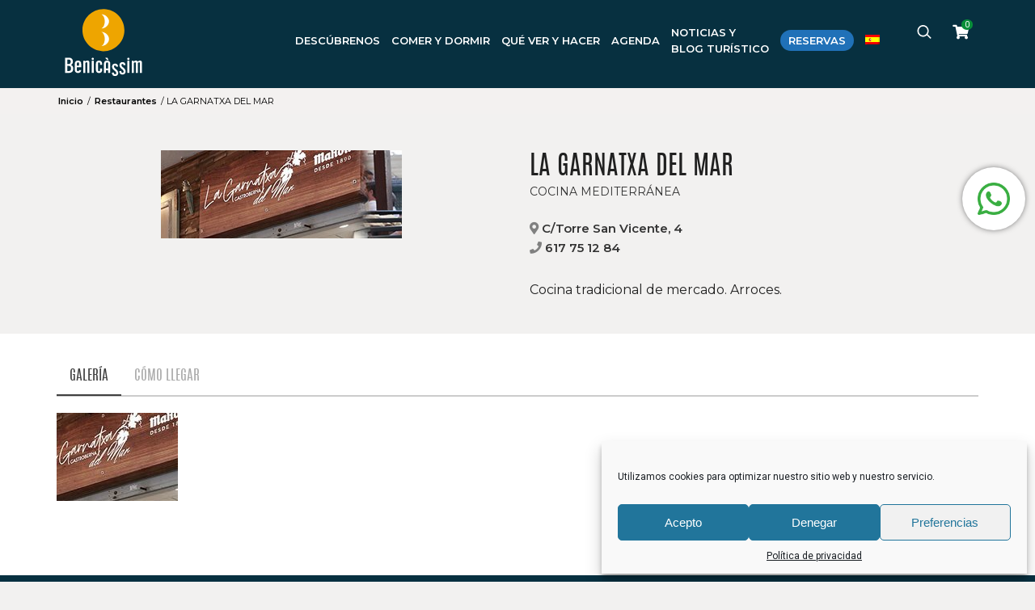

--- FILE ---
content_type: text/html; charset=UTF-8
request_url: https://turismo.benicassim.es/lugar/maruja-limon/
body_size: 18546
content:
<!DOCTYPE html>
<html lang="es-ES">
<head>
	<meta charset="UTF-8">
	<meta name="viewport" content="width=device-width, initial-scale=1">
	<link rel="profile" href="http://gmpg.org/xfn/11">
	<link rel="stylesheet" id="vc_font_awesome_5_shims-css" href="https://turismo.benicassim.es/wp-content/plugins/js_composer/assets/lib/bower/font-awesome/css/v4-shims.min.css?ver=6.4.2" type="text/css" media="all">
	<link rel="stylesheet" id="vc_font_awesome_5-css" href="https://turismo.benicassim.es/wp-content/plugins/js_composer/assets/lib/bower/font-awesome/css/all.min.css?ver=6.4.2" type="text/css" media="all">
		<meta name='robots' content='index, follow, max-image-preview:large, max-snippet:-1, max-video-preview:-1' />

	<!-- This site is optimized with the Yoast SEO plugin v26.7 - https://yoast.com/wordpress/plugins/seo/ -->
	<title>LA GARNATXA DEL MAR - Benicàssim Turismo</title>
	<link rel="canonical" href="https://turismo.benicassim.es/lugar/maruja-limon/" />
	<meta property="og:locale" content="es_ES" />
	<meta property="og:type" content="article" />
	<meta property="og:title" content="LA GARNATXA DEL MAR - Benicàssim Turismo" />
	<meta property="og:description" content="Cocina tradicional de mercado. Arroces." />
	<meta property="og:url" content="https://turismo.benicassim.es/lugar/maruja-limon/" />
	<meta property="og:site_name" content="Benicàssim Turismo" />
	<meta property="article:modified_time" content="2023-08-22T07:26:27+00:00" />
	<meta property="og:image" content="https://turismo.benicassim.es/wp-content/uploads/2021/02/GARNATXA.jpg" />
	<meta property="og:image:width" content="298" />
	<meta property="og:image:height" content="109" />
	<meta property="og:image:type" content="image/jpeg" />
	<meta name="twitter:card" content="summary_large_image" />
	<meta name="twitter:label1" content="Tiempo de lectura" />
	<meta name="twitter:data1" content="1 minuto" />
	<script type="application/ld+json" class="yoast-schema-graph">{"@context":"https://schema.org","@graph":[{"@type":"WebPage","@id":"https://turismo.benicassim.es/lugar/maruja-limon/","url":"https://turismo.benicassim.es/lugar/maruja-limon/","name":"LA GARNATXA DEL MAR - Benicàssim Turismo","isPartOf":{"@id":"https://turismo.benicassim.es/#website"},"primaryImageOfPage":{"@id":"https://turismo.benicassim.es/lugar/maruja-limon/#primaryimage"},"image":{"@id":"https://turismo.benicassim.es/lugar/maruja-limon/#primaryimage"},"thumbnailUrl":"https://turismo.benicassim.es/wp-content/uploads/2021/02/GARNATXA.jpg","datePublished":"2021-02-01T10:39:23+00:00","dateModified":"2023-08-22T07:26:27+00:00","breadcrumb":{"@id":"https://turismo.benicassim.es/lugar/maruja-limon/#breadcrumb"},"inLanguage":"es","potentialAction":[{"@type":"ReadAction","target":["https://turismo.benicassim.es/lugar/maruja-limon/"]}]},{"@type":"ImageObject","inLanguage":"es","@id":"https://turismo.benicassim.es/lugar/maruja-limon/#primaryimage","url":"https://turismo.benicassim.es/wp-content/uploads/2021/02/GARNATXA.jpg","contentUrl":"https://turismo.benicassim.es/wp-content/uploads/2021/02/GARNATXA.jpg","width":298,"height":109},{"@type":"BreadcrumbList","@id":"https://turismo.benicassim.es/lugar/maruja-limon/#breadcrumb","itemListElement":[{"@type":"ListItem","position":1,"name":"Inicio","item":"https://turismo.benicassim.es/"},{"@type":"ListItem","position":2,"name":"LA GARNATXA DEL MAR"}]},{"@type":"WebSite","@id":"https://turismo.benicassim.es/#website","url":"https://turismo.benicassim.es/","name":"Benicàssim Turismo","description":"Web de información de Turismo en Benicasim","potentialAction":[{"@type":"SearchAction","target":{"@type":"EntryPoint","urlTemplate":"https://turismo.benicassim.es/?s={search_term_string}"},"query-input":{"@type":"PropertyValueSpecification","valueRequired":true,"valueName":"search_term_string"}}],"inLanguage":"es"}]}</script>
	<!-- / Yoast SEO plugin. -->


<link rel='dns-prefetch' href='//cdn.linearicons.com' />
<link rel='dns-prefetch' href='//fonts.googleapis.com' />
<link rel="alternate" title="oEmbed (JSON)" type="application/json+oembed" href="https://turismo.benicassim.es/wp-json/oembed/1.0/embed?url=https%3A%2F%2Fturismo.benicassim.es%2Flugar%2Fmaruja-limon%2F" />
<link rel="alternate" title="oEmbed (XML)" type="text/xml+oembed" href="https://turismo.benicassim.es/wp-json/oembed/1.0/embed?url=https%3A%2F%2Fturismo.benicassim.es%2Flugar%2Fmaruja-limon%2F&#038;format=xml" />
<style id='wp-img-auto-sizes-contain-inline-css' type='text/css'>
img:is([sizes=auto i],[sizes^="auto," i]){contain-intrinsic-size:3000px 1500px}
/*# sourceURL=wp-img-auto-sizes-contain-inline-css */
</style>
<link rel='stylesheet' id='berocket_mm_quantity_style-css' href='https://turismo.benicassim.es/wp-content/plugins/minmax-quantity-for-woocommerce/css/shop.css?ver=1.3.8.3' type='text/css' media='all' />
<link rel='stylesheet' id='font_rouge-css' href='https://turismo.benicassim.es/wp-content/themes/bturismo/fonts/Rouge/stylesheet.css?ver=6.9' type='text/css' media='all' />
<link rel='stylesheet' id='font_antonio-css' href='https://turismo.benicassim.es/wp-content/themes/bturismo/fonts/Antonio/stylesheet.css?ver=6.9' type='text/css' media='all' />
<style id='wp-emoji-styles-inline-css' type='text/css'>

	img.wp-smiley, img.emoji {
		display: inline !important;
		border: none !important;
		box-shadow: none !important;
		height: 1em !important;
		width: 1em !important;
		margin: 0 0.07em !important;
		vertical-align: -0.1em !important;
		background: none !important;
		padding: 0 !important;
	}
/*# sourceURL=wp-emoji-styles-inline-css */
</style>
<link rel='stylesheet' id='wp-block-library-css' href='https://turismo.benicassim.es/wp-includes/css/dist/block-library/style.min.css?ver=6.9' type='text/css' media='all' />
<link rel='stylesheet' id='wc-blocks-style-css' href='https://turismo.benicassim.es/wp-content/plugins/woocommerce/assets/client/blocks/wc-blocks.css?ver=wc-10.4.3' type='text/css' media='all' />
<style id='global-styles-inline-css' type='text/css'>
:root{--wp--preset--aspect-ratio--square: 1;--wp--preset--aspect-ratio--4-3: 4/3;--wp--preset--aspect-ratio--3-4: 3/4;--wp--preset--aspect-ratio--3-2: 3/2;--wp--preset--aspect-ratio--2-3: 2/3;--wp--preset--aspect-ratio--16-9: 16/9;--wp--preset--aspect-ratio--9-16: 9/16;--wp--preset--color--black: #000000;--wp--preset--color--cyan-bluish-gray: #abb8c3;--wp--preset--color--white: #ffffff;--wp--preset--color--pale-pink: #f78da7;--wp--preset--color--vivid-red: #cf2e2e;--wp--preset--color--luminous-vivid-orange: #ff6900;--wp--preset--color--luminous-vivid-amber: #fcb900;--wp--preset--color--light-green-cyan: #7bdcb5;--wp--preset--color--vivid-green-cyan: #00d084;--wp--preset--color--pale-cyan-blue: #8ed1fc;--wp--preset--color--vivid-cyan-blue: #0693e3;--wp--preset--color--vivid-purple: #9b51e0;--wp--preset--gradient--vivid-cyan-blue-to-vivid-purple: linear-gradient(135deg,rgb(6,147,227) 0%,rgb(155,81,224) 100%);--wp--preset--gradient--light-green-cyan-to-vivid-green-cyan: linear-gradient(135deg,rgb(122,220,180) 0%,rgb(0,208,130) 100%);--wp--preset--gradient--luminous-vivid-amber-to-luminous-vivid-orange: linear-gradient(135deg,rgb(252,185,0) 0%,rgb(255,105,0) 100%);--wp--preset--gradient--luminous-vivid-orange-to-vivid-red: linear-gradient(135deg,rgb(255,105,0) 0%,rgb(207,46,46) 100%);--wp--preset--gradient--very-light-gray-to-cyan-bluish-gray: linear-gradient(135deg,rgb(238,238,238) 0%,rgb(169,184,195) 100%);--wp--preset--gradient--cool-to-warm-spectrum: linear-gradient(135deg,rgb(74,234,220) 0%,rgb(151,120,209) 20%,rgb(207,42,186) 40%,rgb(238,44,130) 60%,rgb(251,105,98) 80%,rgb(254,248,76) 100%);--wp--preset--gradient--blush-light-purple: linear-gradient(135deg,rgb(255,206,236) 0%,rgb(152,150,240) 100%);--wp--preset--gradient--blush-bordeaux: linear-gradient(135deg,rgb(254,205,165) 0%,rgb(254,45,45) 50%,rgb(107,0,62) 100%);--wp--preset--gradient--luminous-dusk: linear-gradient(135deg,rgb(255,203,112) 0%,rgb(199,81,192) 50%,rgb(65,88,208) 100%);--wp--preset--gradient--pale-ocean: linear-gradient(135deg,rgb(255,245,203) 0%,rgb(182,227,212) 50%,rgb(51,167,181) 100%);--wp--preset--gradient--electric-grass: linear-gradient(135deg,rgb(202,248,128) 0%,rgb(113,206,126) 100%);--wp--preset--gradient--midnight: linear-gradient(135deg,rgb(2,3,129) 0%,rgb(40,116,252) 100%);--wp--preset--font-size--small: 13px;--wp--preset--font-size--medium: 20px;--wp--preset--font-size--large: 36px;--wp--preset--font-size--x-large: 42px;--wp--preset--spacing--20: 0.44rem;--wp--preset--spacing--30: 0.67rem;--wp--preset--spacing--40: 1rem;--wp--preset--spacing--50: 1.5rem;--wp--preset--spacing--60: 2.25rem;--wp--preset--spacing--70: 3.38rem;--wp--preset--spacing--80: 5.06rem;--wp--preset--shadow--natural: 6px 6px 9px rgba(0, 0, 0, 0.2);--wp--preset--shadow--deep: 12px 12px 50px rgba(0, 0, 0, 0.4);--wp--preset--shadow--sharp: 6px 6px 0px rgba(0, 0, 0, 0.2);--wp--preset--shadow--outlined: 6px 6px 0px -3px rgb(255, 255, 255), 6px 6px rgb(0, 0, 0);--wp--preset--shadow--crisp: 6px 6px 0px rgb(0, 0, 0);}:where(.is-layout-flex){gap: 0.5em;}:where(.is-layout-grid){gap: 0.5em;}body .is-layout-flex{display: flex;}.is-layout-flex{flex-wrap: wrap;align-items: center;}.is-layout-flex > :is(*, div){margin: 0;}body .is-layout-grid{display: grid;}.is-layout-grid > :is(*, div){margin: 0;}:where(.wp-block-columns.is-layout-flex){gap: 2em;}:where(.wp-block-columns.is-layout-grid){gap: 2em;}:where(.wp-block-post-template.is-layout-flex){gap: 1.25em;}:where(.wp-block-post-template.is-layout-grid){gap: 1.25em;}.has-black-color{color: var(--wp--preset--color--black) !important;}.has-cyan-bluish-gray-color{color: var(--wp--preset--color--cyan-bluish-gray) !important;}.has-white-color{color: var(--wp--preset--color--white) !important;}.has-pale-pink-color{color: var(--wp--preset--color--pale-pink) !important;}.has-vivid-red-color{color: var(--wp--preset--color--vivid-red) !important;}.has-luminous-vivid-orange-color{color: var(--wp--preset--color--luminous-vivid-orange) !important;}.has-luminous-vivid-amber-color{color: var(--wp--preset--color--luminous-vivid-amber) !important;}.has-light-green-cyan-color{color: var(--wp--preset--color--light-green-cyan) !important;}.has-vivid-green-cyan-color{color: var(--wp--preset--color--vivid-green-cyan) !important;}.has-pale-cyan-blue-color{color: var(--wp--preset--color--pale-cyan-blue) !important;}.has-vivid-cyan-blue-color{color: var(--wp--preset--color--vivid-cyan-blue) !important;}.has-vivid-purple-color{color: var(--wp--preset--color--vivid-purple) !important;}.has-black-background-color{background-color: var(--wp--preset--color--black) !important;}.has-cyan-bluish-gray-background-color{background-color: var(--wp--preset--color--cyan-bluish-gray) !important;}.has-white-background-color{background-color: var(--wp--preset--color--white) !important;}.has-pale-pink-background-color{background-color: var(--wp--preset--color--pale-pink) !important;}.has-vivid-red-background-color{background-color: var(--wp--preset--color--vivid-red) !important;}.has-luminous-vivid-orange-background-color{background-color: var(--wp--preset--color--luminous-vivid-orange) !important;}.has-luminous-vivid-amber-background-color{background-color: var(--wp--preset--color--luminous-vivid-amber) !important;}.has-light-green-cyan-background-color{background-color: var(--wp--preset--color--light-green-cyan) !important;}.has-vivid-green-cyan-background-color{background-color: var(--wp--preset--color--vivid-green-cyan) !important;}.has-pale-cyan-blue-background-color{background-color: var(--wp--preset--color--pale-cyan-blue) !important;}.has-vivid-cyan-blue-background-color{background-color: var(--wp--preset--color--vivid-cyan-blue) !important;}.has-vivid-purple-background-color{background-color: var(--wp--preset--color--vivid-purple) !important;}.has-black-border-color{border-color: var(--wp--preset--color--black) !important;}.has-cyan-bluish-gray-border-color{border-color: var(--wp--preset--color--cyan-bluish-gray) !important;}.has-white-border-color{border-color: var(--wp--preset--color--white) !important;}.has-pale-pink-border-color{border-color: var(--wp--preset--color--pale-pink) !important;}.has-vivid-red-border-color{border-color: var(--wp--preset--color--vivid-red) !important;}.has-luminous-vivid-orange-border-color{border-color: var(--wp--preset--color--luminous-vivid-orange) !important;}.has-luminous-vivid-amber-border-color{border-color: var(--wp--preset--color--luminous-vivid-amber) !important;}.has-light-green-cyan-border-color{border-color: var(--wp--preset--color--light-green-cyan) !important;}.has-vivid-green-cyan-border-color{border-color: var(--wp--preset--color--vivid-green-cyan) !important;}.has-pale-cyan-blue-border-color{border-color: var(--wp--preset--color--pale-cyan-blue) !important;}.has-vivid-cyan-blue-border-color{border-color: var(--wp--preset--color--vivid-cyan-blue) !important;}.has-vivid-purple-border-color{border-color: var(--wp--preset--color--vivid-purple) !important;}.has-vivid-cyan-blue-to-vivid-purple-gradient-background{background: var(--wp--preset--gradient--vivid-cyan-blue-to-vivid-purple) !important;}.has-light-green-cyan-to-vivid-green-cyan-gradient-background{background: var(--wp--preset--gradient--light-green-cyan-to-vivid-green-cyan) !important;}.has-luminous-vivid-amber-to-luminous-vivid-orange-gradient-background{background: var(--wp--preset--gradient--luminous-vivid-amber-to-luminous-vivid-orange) !important;}.has-luminous-vivid-orange-to-vivid-red-gradient-background{background: var(--wp--preset--gradient--luminous-vivid-orange-to-vivid-red) !important;}.has-very-light-gray-to-cyan-bluish-gray-gradient-background{background: var(--wp--preset--gradient--very-light-gray-to-cyan-bluish-gray) !important;}.has-cool-to-warm-spectrum-gradient-background{background: var(--wp--preset--gradient--cool-to-warm-spectrum) !important;}.has-blush-light-purple-gradient-background{background: var(--wp--preset--gradient--blush-light-purple) !important;}.has-blush-bordeaux-gradient-background{background: var(--wp--preset--gradient--blush-bordeaux) !important;}.has-luminous-dusk-gradient-background{background: var(--wp--preset--gradient--luminous-dusk) !important;}.has-pale-ocean-gradient-background{background: var(--wp--preset--gradient--pale-ocean) !important;}.has-electric-grass-gradient-background{background: var(--wp--preset--gradient--electric-grass) !important;}.has-midnight-gradient-background{background: var(--wp--preset--gradient--midnight) !important;}.has-small-font-size{font-size: var(--wp--preset--font-size--small) !important;}.has-medium-font-size{font-size: var(--wp--preset--font-size--medium) !important;}.has-large-font-size{font-size: var(--wp--preset--font-size--large) !important;}.has-x-large-font-size{font-size: var(--wp--preset--font-size--x-large) !important;}
/*# sourceURL=global-styles-inline-css */
</style>

<style id='classic-theme-styles-inline-css' type='text/css'>
/*! This file is auto-generated */
.wp-block-button__link{color:#fff;background-color:#32373c;border-radius:9999px;box-shadow:none;text-decoration:none;padding:calc(.667em + 2px) calc(1.333em + 2px);font-size:1.125em}.wp-block-file__button{background:#32373c;color:#fff;text-decoration:none}
/*# sourceURL=/wp-includes/css/classic-themes.min.css */
</style>
<link rel='stylesheet' id='woocommerce-layout-css' href='https://turismo.benicassim.es/wp-content/plugins/woocommerce/assets/css/woocommerce-layout.css?ver=10.4.3' type='text/css' media='all' />
<link rel='stylesheet' id='woocommerce-smallscreen-css' href='https://turismo.benicassim.es/wp-content/plugins/woocommerce/assets/css/woocommerce-smallscreen.css?ver=10.4.3' type='text/css' media='only screen and (max-width: 768px)' />
<link rel='stylesheet' id='woocommerce-general-css' href='https://turismo.benicassim.es/wp-content/plugins/woocommerce/assets/css/woocommerce.css?ver=10.4.3' type='text/css' media='all' />
<style id='woocommerce-inline-inline-css' type='text/css'>
.woocommerce form .form-row .required { visibility: visible; }
/*# sourceURL=woocommerce-inline-inline-css */
</style>
<link rel='stylesheet' id='wpml-menu-item-0-css' href='https://turismo.benicassim.es/wp-content/plugins/sitepress-multilingual-cms/templates/language-switchers/menu-item/style.min.css?ver=1' type='text/css' media='all' />
<link rel='stylesheet' id='cmplz-general-css' href='https://turismo.benicassim.es/wp-content/plugins/complianz-gdpr/assets/css/cookieblocker.min.css?ver=1768473720' type='text/css' media='all' />
<link rel='stylesheet' id='parent-style-css' href='https://turismo.benicassim.es/wp-content/themes/bturismo/style.css?ver=6.9' type='text/css' media='all' />
<link rel='stylesheet' id='child-style-css' href='https://turismo.benicassim.es/wp-content/themes/bturismo-child/style.css?ver=1.0' type='text/css' media='all' />
<link rel='stylesheet' id='style-j-css' href='https://turismo.benicassim.es/wp-content/themes/bturismo-child/css/style-j.css?ver=1.0' type='text/css' media='all' />
<link rel='stylesheet' id='style-m-css' href='https://turismo.benicassim.es/wp-content/themes/bturismo-child/css/style-m.css?ver=1.0' type='text/css' media='all' />
<link rel='stylesheet' id='mytheme-style-css' href='https://turismo.benicassim.es/wp-content/themes/bturismo/style.css?ver=6.9' type='text/css' media='all' />
<link rel='stylesheet' id='mytheme-responsive-style-css' href='https://turismo.benicassim.es/wp-content/themes/bturismo/css/style_responsive.css?ver=6.9' type='text/css' media='all' />
<link rel='stylesheet' id='roboto-google-font-css' href='https://fonts.googleapis.com/css?family=Roboto%3A300%2C400%2C700&#038;ver=6.9' type='text/css' media='all' />
<link rel='stylesheet' id='montserrat-google-font-css' href='https://fonts.googleapis.com/css2?family=Montserrat%3Aital%2Cwght%400%2C400%3B0%2C600%3B1%2C400&#038;display=swap&#038;ver=6.9' type='text/css' media='all' />
<link rel='stylesheet' id='js_composer_custom_css-css' href='//turismo.benicassim.es/wp-content/uploads/js_composer/custom.css?ver=6.7.0' type='text/css' media='all' />
<link rel='stylesheet' id='wpmm-frontend-css' href='https://turismo.benicassim.es/wp-content/plugins/wp-mega-menu-pro/css/style.css?ver=1' type='text/css' media='all' />
<link rel='stylesheet' id='wpmm-dynamic-css-css' href='https://turismo.benicassim.es/wp-content/plugins/wp-mega-menu-pro/wpmm-dynamic-css/template-dynamic_style.css?timestamp=1769214104&#038;ver=6.9' type='text/css' media='all' />
<link rel='stylesheet' id='wpmm-default-responsive-stylesheet-css' href='https://turismo.benicassim.es/wp-content/plugins/wp-mega-menu-pro/css/default-responsive.css?ver=1' type='text/css' media='all' />
<link rel='stylesheet' id='wpmm-custom-theme-css' href='https://turismo.benicassim.es/wp-content/plugins/wp-mega-menu-pro/wpmm-dynamic-css/wpmm-custom-theme.css?timestamp=1769214104&#038;ver=1' type='text/css' media='all' />
<link rel='stylesheet' id='wpmm-extra-custom-css' href='https://turismo.benicassim.es/wp-content/plugins/wp-mega-menu-pro/wpmm-dynamic-css/wpmm-extra-custom.css?timestamp=1769214104&#038;ver=1' type='text/css' media='all' />
<link rel='stylesheet' id='wpmm-responsive-stylesheet-css' href='https://turismo.benicassim.es/wp-content/plugins/wp-mega-menu-pro/css/responsive.css?ver=6.9' type='text/css' media='all' />
<link rel='stylesheet' id='wpmm-animate-css-css' href='https://turismo.benicassim.es/wp-content/plugins/wp-mega-menu-pro/css/animate.css?ver=2.1.5' type='text/css' media='all' />
<link rel='stylesheet' id='wpmm-colorbox-css' href='https://turismo.benicassim.es/wp-content/plugins/wp-mega-menu-pro/css/colorbox.css?ver=2.1.5' type='text/css' media='all' />
<link rel='stylesheet' id='wpmm-frontwalker-stylesheet-css' href='https://turismo.benicassim.es/wp-content/plugins/wp-mega-menu-pro/css/frontend_walker.css?ver=2.1.5' type='text/css' media='all' />
<link rel='stylesheet' id='wpmm-google-fonts-style-css' href='//fonts.googleapis.com/css?family=Open+Sans%3A400%2C300%2C300italic%2C400italic%2C600%2C600italic%2C700&#038;ver=6.9' type='text/css' media='all' />
<link rel='stylesheet' id='wpmm-bxslider-style-css' href='https://turismo.benicassim.es/wp-content/plugins/wp-mega-menu-pro/css/jquery.bxslider.css?ver=2.1.5' type='text/css' media='all' />
<link rel='stylesheet' id='wpmegamenu-linecon-css-css' href='https://turismo.benicassim.es/wp-content/plugins/wp-mega-menu-pro/css/wpmm-icons/linecon.css?ver=2.1.5' type='text/css' media='all' />
<link rel='stylesheet' id='dashicons-css' href='https://turismo.benicassim.es/wp-includes/css/dashicons.min.css?ver=6.9' type='text/css' media='all' />
<link rel='stylesheet' id='wpmegamenu-genericons-css' href='https://turismo.benicassim.es/wp-content/plugins/wp-mega-menu-pro/css/wpmm-icons/genericons.css?ver=6.9' type='text/css' media='all' />
<link rel='stylesheet' id='wpmegamenu-icomoon-css' href='https://turismo.benicassim.es/wp-content/plugins/wp-mega-menu-pro/css/wpmm-icons/icomoon.css?ver=6.9' type='text/css' media='all' />
<link rel='stylesheet' id='wpmegamenu-icon-picker-fontawesome-css' href='https://turismo.benicassim.es/wp-content/plugins/wp-mega-menu-pro/css/wpmm-icons/fontawesome.css?ver=6.9' type='text/css' media='all' />
<link rel='stylesheet' id='wpmegamenu-icon-picker-fa-solid-css' href='https://turismo.benicassim.es/wp-content/plugins/wp-mega-menu-pro/css/wpmm-icons/fa-solid.css?ver=6.9' type='text/css' media='all' />
<link rel='stylesheet' id='wpmegamenu-icon-picker-fa-regular-css' href='https://turismo.benicassim.es/wp-content/plugins/wp-mega-menu-pro/css/wpmm-icons/fa-regular.css?ver=6.9' type='text/css' media='all' />
<link rel='stylesheet' id='wpmegamenu-icon-picker-fa-brands-css' href='https://turismo.benicassim.es/wp-content/plugins/wp-mega-menu-pro/css/wpmm-icons/fa-brands.css?ver=6.9' type='text/css' media='all' />
<link rel='stylesheet' id='wpmegamenu-font-awesome-style-css' href='https://turismo.benicassim.es/wp-content/plugins/wp-mega-menu-pro/css/wpmm-icons/font-awesome.min.css?ver=2.1.5' type='text/css' media='all' />
<link rel='stylesheet' id='wpmegamenu-linearicons-css' href='https://cdn.linearicons.com/free/1.0.0/icon-font.min.css?ver=6.9' type='text/css' media='all' />
<link rel='stylesheet' id='wpmegamenu-themify-css' href='https://turismo.benicassim.es/wp-content/plugins/wp-mega-menu-pro/css/wpmm-icons/themify-icons.css?ver=6.9' type='text/css' media='all' />
<script type="text/javascript" src="https://turismo.benicassim.es/wp-includes/js/jquery/jquery.min.js?ver=3.7.1" id="jquery-core-js"></script>
<script type="text/javascript" src="https://turismo.benicassim.es/wp-includes/js/jquery/jquery-migrate.min.js?ver=3.4.1" id="jquery-migrate-js"></script>
<script type="text/javascript" id="wpml-cookie-js-extra">
/* <![CDATA[ */
var wpml_cookies = {"wp-wpml_current_language":{"value":"es","expires":1,"path":"/"}};
var wpml_cookies = {"wp-wpml_current_language":{"value":"es","expires":1,"path":"/"}};
//# sourceURL=wpml-cookie-js-extra
/* ]]> */
</script>
<script type="text/javascript" src="https://turismo.benicassim.es/wp-content/plugins/sitepress-multilingual-cms/res/js/cookies/language-cookie.js?ver=486900" id="wpml-cookie-js" defer="defer" data-wp-strategy="defer"></script>
<script type="text/javascript" src="https://turismo.benicassim.es/wp-content/plugins/minmax-quantity-for-woocommerce/js/frontend.js?ver=6.9" id="berocket-front-cart-js-js"></script>
<script type="text/javascript" src="https://turismo.benicassim.es/wp-content/plugins/woocommerce/assets/js/jquery-blockui/jquery.blockUI.min.js?ver=2.7.0-wc.10.4.3" id="wc-jquery-blockui-js" data-wp-strategy="defer"></script>
<script type="text/javascript" id="wc-add-to-cart-js-extra">
/* <![CDATA[ */
var wc_add_to_cart_params = {"ajax_url":"/wp-admin/admin-ajax.php","wc_ajax_url":"/?wc-ajax=%%endpoint%%","i18n_view_cart":"Ver carrito","cart_url":"https://turismo.benicassim.es/carrito/","is_cart":"","cart_redirect_after_add":"yes"};
//# sourceURL=wc-add-to-cart-js-extra
/* ]]> */
</script>
<script type="text/javascript" src="https://turismo.benicassim.es/wp-content/plugins/woocommerce/assets/js/frontend/add-to-cart.min.js?ver=10.4.3" id="wc-add-to-cart-js" data-wp-strategy="defer"></script>
<script type="text/javascript" src="https://turismo.benicassim.es/wp-content/plugins/woocommerce/assets/js/js-cookie/js.cookie.min.js?ver=2.1.4-wc.10.4.3" id="wc-js-cookie-js" defer="defer" data-wp-strategy="defer"></script>
<script type="text/javascript" id="woocommerce-js-extra">
/* <![CDATA[ */
var woocommerce_params = {"ajax_url":"/wp-admin/admin-ajax.php","wc_ajax_url":"/?wc-ajax=%%endpoint%%","i18n_password_show":"Mostrar contrase\u00f1a","i18n_password_hide":"Ocultar contrase\u00f1a"};
//# sourceURL=woocommerce-js-extra
/* ]]> */
</script>
<script type="text/javascript" src="https://turismo.benicassim.es/wp-content/plugins/woocommerce/assets/js/frontend/woocommerce.min.js?ver=10.4.3" id="woocommerce-js" defer="defer" data-wp-strategy="defer"></script>
<script type="text/javascript" src="https://turismo.benicassim.es/wp-content/plugins/js_composer/assets/js/vendors/woocommerce-add-to-cart.js?ver=6.7.0" id="vc_woocommerce-add-to-cart-js-js"></script>
<script type="text/javascript" src="https://turismo.benicassim.es/wp-content/themes/bturismo-child/js/website.js?ver=1685623142" id="website-child-js-js"></script>
<script type="text/javascript" src="https://turismo.benicassim.es/wp-content/themes/bturismo-child/js/lightbox.js?ver=1685623144" id="lightbox-js-js"></script>
<script type="text/javascript" src="https://turismo.benicassim.es/wp-content/themes/bturismo-child/js/buscador-header.js?ver=1685623142" id="buscador-header-js-js"></script>
<script type="text/javascript" src="https://turismo.benicassim.es/wp-content/themes/bturismo-child/js/responsive-tabs.js?ver=1685623144" id="tour-cerrado-responsive-js"></script>
<script type="text/javascript" id="filters-alojamientos-js-extra">
/* <![CDATA[ */
var ajax_var_alojamientos = {"url":"https://turismo.benicassim.es/wp-admin/admin-ajax.php","nonce":"e9584ef2a6","action":"filtro-alojamientos","lang":"es","todos_alojamientos":"Todos los alojamientos","todos_restaurantes":"Todos los restaurantes","texto_busqueda":"B\u00fasqueda","ver_mas":"Ver m\u00e1s"};
//# sourceURL=filters-alojamientos-js-extra
/* ]]> */
</script>
<script type="text/javascript" src="https://turismo.benicassim.es/wp-content/themes/bturismo-child/js/filters-alojamientos.js?ver=6.9" id="filters-alojamientos-js"></script>
<script type="text/javascript" id="filters-celebraciones-js-extra">
/* <![CDATA[ */
var ajax_var_celebraciones = {"url":"https://turismo.benicassim.es/wp-admin/admin-ajax.php","nonce":"e9584ef2a6","action":"filtro-celebraciones","lang":"es","todo":"Mostrando: Todo","festivales":"Mostrando: Festivales","fiestas":"Mostrando: Fiestas locales","eventos":"Mostrando: Eventos"};
//# sourceURL=filters-celebraciones-js-extra
/* ]]> */
</script>
<script type="text/javascript" src="https://turismo.benicassim.es/wp-content/themes/bturismo-child/js/filter-celebraciones.js?ver=6.9" id="filters-celebraciones-js"></script>
<script type="text/javascript" src="https://turismo.benicassim.es/wp-content/themes/bturismo/js/website.js?ver=1685623260" id="website-js-js"></script>
<script type="text/javascript" src="https://turismo.benicassim.es/wp-content/themes/bturismo/js/menu.js?ver=1685623260" id="menu-js-js"></script>
<script type="text/javascript" id="mi-script-ajax-js-extra">
/* <![CDATA[ */
var MyAjax = {"url":"https://turismo.benicassim.es/wp-admin/admin-ajax.php"};
//# sourceURL=mi-script-ajax-js-extra
/* ]]> */
</script>
<script type="text/javascript" src="https://turismo.benicassim.es/wp-content/themes/bturismo-child/js/ajax.js?ver=1685623262" id="mi-script-ajax-js"></script>
<script type="text/javascript" src="https://turismo.benicassim.es/wp-content/plugins/wp-mega-menu-pro/js/jquery.bxslider.min.js?ver=2.1.5" id="wpmm-jquery-bxslider-min-js"></script>
<script type="text/javascript" src="https://turismo.benicassim.es/wp-content/plugins/wp-mega-menu-pro/js/jquery.actual.js?ver=2.1.5" id="wp_megamenu_actual_scripts-js"></script>
<script type="text/javascript" src="https://turismo.benicassim.es/wp-content/plugins/wp-mega-menu-pro/js/jquery.colorbox.js?ver=2.1.5" id="wp_megamenu_colorbox-js"></script>
<script type="text/javascript" src="https://turismo.benicassim.es/wp-content/plugins/wp-mega-menu-pro/js/jquery.validate.js?ver=2.1.5" id="wp_megamenu_validate_scripts-js"></script>
<script type="text/javascript" id="wpmm_ajax-auth-script-js-extra">
/* <![CDATA[ */
var wp_megamenu_ajax_auth_object = {"ajaxurl":"https://turismo.benicassim.es/wp-admin/admin-ajax.php","redirecturl":"https://turismo.benicassim.es","loadingmessage":"Sending user info, please wait..."};
//# sourceURL=wpmm_ajax-auth-script-js-extra
/* ]]> */
</script>
<script type="text/javascript" src="https://turismo.benicassim.es/wp-content/plugins/wp-mega-menu-pro/js/ajax-auth-script.js?ver=2.1.5" id="wpmm_ajax-auth-script-js"></script>
<script type="text/javascript" src="https://cdn.linearicons.com/free/1.0.0/svgembedder.min.js?ver=6.9" id="wpmegamenu-linearicons-js"></script>
<link rel="https://api.w.org/" href="https://turismo.benicassim.es/wp-json/" /><link rel="EditURI" type="application/rsd+xml" title="RSD" href="https://turismo.benicassim.es/xmlrpc.php?rsd" />
<meta name="generator" content="WordPress 6.9" />
<meta name="generator" content="WooCommerce 10.4.3" />
<link rel='shortlink' href='https://turismo.benicassim.es/?p=35100' />
<meta name="generator" content="WPML ver:4.8.6 stt:1,2,66;" />
<style></style><!-- This site is powered by WooCommerce Redsys Gateway Light v.6.5.0 - https://es.wordpress.org/plugins/woo-redsys-gateway-light/ -->			<style>.cmplz-hidden {
					display: none !important;
				}</style>	<noscript><style>.woocommerce-product-gallery{ opacity: 1 !important; }</style></noscript>
	<meta name="generator" content="Powered by WPBakery Page Builder - drag and drop page builder for WordPress."/>
<meta name="generator" content="Powered by Slider Revolution 6.6.14 - responsive, Mobile-Friendly Slider Plugin for WordPress with comfortable drag and drop interface." />
<link rel="icon" href="https://turismo.benicassim.es/wp-content/uploads/2021/10/cropped-benicassim-32x32.png" sizes="32x32" />
<link rel="icon" href="https://turismo.benicassim.es/wp-content/uploads/2021/10/cropped-benicassim-192x192.png" sizes="192x192" />
<link rel="apple-touch-icon" href="https://turismo.benicassim.es/wp-content/uploads/2021/10/cropped-benicassim-180x180.png" />
<meta name="msapplication-TileImage" content="https://turismo.benicassim.es/wp-content/uploads/2021/10/cropped-benicassim-270x270.png" />
<script>function setREVStartSize(e){
			//window.requestAnimationFrame(function() {
				window.RSIW = window.RSIW===undefined ? window.innerWidth : window.RSIW;
				window.RSIH = window.RSIH===undefined ? window.innerHeight : window.RSIH;
				try {
					var pw = document.getElementById(e.c).parentNode.offsetWidth,
						newh;
					pw = pw===0 || isNaN(pw) || (e.l=="fullwidth" || e.layout=="fullwidth") ? window.RSIW : pw;
					e.tabw = e.tabw===undefined ? 0 : parseInt(e.tabw);
					e.thumbw = e.thumbw===undefined ? 0 : parseInt(e.thumbw);
					e.tabh = e.tabh===undefined ? 0 : parseInt(e.tabh);
					e.thumbh = e.thumbh===undefined ? 0 : parseInt(e.thumbh);
					e.tabhide = e.tabhide===undefined ? 0 : parseInt(e.tabhide);
					e.thumbhide = e.thumbhide===undefined ? 0 : parseInt(e.thumbhide);
					e.mh = e.mh===undefined || e.mh=="" || e.mh==="auto" ? 0 : parseInt(e.mh,0);
					if(e.layout==="fullscreen" || e.l==="fullscreen")
						newh = Math.max(e.mh,window.RSIH);
					else{
						e.gw = Array.isArray(e.gw) ? e.gw : [e.gw];
						for (var i in e.rl) if (e.gw[i]===undefined || e.gw[i]===0) e.gw[i] = e.gw[i-1];
						e.gh = e.el===undefined || e.el==="" || (Array.isArray(e.el) && e.el.length==0)? e.gh : e.el;
						e.gh = Array.isArray(e.gh) ? e.gh : [e.gh];
						for (var i in e.rl) if (e.gh[i]===undefined || e.gh[i]===0) e.gh[i] = e.gh[i-1];
											
						var nl = new Array(e.rl.length),
							ix = 0,
							sl;
						e.tabw = e.tabhide>=pw ? 0 : e.tabw;
						e.thumbw = e.thumbhide>=pw ? 0 : e.thumbw;
						e.tabh = e.tabhide>=pw ? 0 : e.tabh;
						e.thumbh = e.thumbhide>=pw ? 0 : e.thumbh;
						for (var i in e.rl) nl[i] = e.rl[i]<window.RSIW ? 0 : e.rl[i];
						sl = nl[0];
						for (var i in nl) if (sl>nl[i] && nl[i]>0) { sl = nl[i]; ix=i;}
						var m = pw>(e.gw[ix]+e.tabw+e.thumbw) ? 1 : (pw-(e.tabw+e.thumbw)) / (e.gw[ix]);
						newh =  (e.gh[ix] * m) + (e.tabh + e.thumbh);
					}
					var el = document.getElementById(e.c);
					if (el!==null && el) el.style.height = newh+"px";
					el = document.getElementById(e.c+"_wrapper");
					if (el!==null && el) {
						el.style.height = newh+"px";
						el.style.display = "block";
					}
				} catch(e){
					console.log("Failure at Presize of Slider:" + e)
				}
			//});
		  };</script>
<noscript><style> .wpb_animate_when_almost_visible { opacity: 1; }</style></noscript>	<script src="https://maps.googleapis.com/maps/api/js?key=AIzaSyA0rJ7hoZlzILrgjgan5Fy8YfLybk4JEds&libraries=&v=weekly"></script>
	<script src="https://polyfill.io/v3/polyfill.min.js?features=default"></script>
	<script type="text/plain" data-service="google-analytics" data-category="statistics"> (function(i,s,o,g,r,a,m){i['GoogleAnalyticsObject']=r;i[r]=i[r]||function(){ (i[r].q=i[r].q||[]).push(arguments)},i[r].l=1*new Date();a=s.createElement(o), m=s.getElementsByTagName(o)[0];a.async=1;a.src=g;m.parentNode.insertBefore(a,m) })(window,document,'script','//www.google-analytics.com/analytics.js','ga');
	 ga('create', 'UA-10827320-2', 'turismo.benicassim.es'); ga('send', 'pageview');
	</script>
	<!-- Global site tag (gtag.js) - Google Analytics -->
    <script type="text/plain" data-service="google-analytics" data-category="statistics" async data-cmplz-src="https://www.googletagmanager.com/gtag/js?id=G-ZHW1ELSV9V"></script>
    <script>
      window.dataLayer = window.dataLayer || [];
      function gtag(){dataLayer.push(arguments);}
      gtag('js', new Date());
    
      gtag('config', 'G-ZHW1ELSV9V');
    </script>
<link rel='stylesheet' id='js_composer_front-css' href='https://turismo.benicassim.es/wp-content/plugins/js_composer/assets/css/js_composer.min.css?ver=6.7.0' type='text/css' media='all' />
<link rel='stylesheet' id='isotope-css-css' href='https://turismo.benicassim.es/wp-content/plugins/js_composer/assets/css/lib/isotope.min.css?ver=6.7.0' type='text/css' media='all' />
<link rel='stylesheet' id='lightbox2-css' href='https://turismo.benicassim.es/wp-content/plugins/js_composer/assets/lib/bower/lightbox2/dist/css/lightbox.min.css?ver=6.7.0' type='text/css' media='all' />
<link rel='stylesheet' id='vc_font_awesome_5_shims-css' href='https://turismo.benicassim.es/wp-content/plugins/js_composer/assets/lib/bower/font-awesome/css/v4-shims.min.css?ver=6.7.0' type='text/css' media='all' />
<link rel='stylesheet' id='vc_font_awesome_5-css' href='https://turismo.benicassim.es/wp-content/plugins/js_composer/assets/lib/bower/font-awesome/css/all.min.css?ver=6.7.0' type='text/css' media='all' />
<link rel='stylesheet' id='rs-plugin-settings-css' href='https://turismo.benicassim.es/wp-content/plugins/revslider/public/assets/css/rs6.css?ver=6.6.14' type='text/css' media='all' />
<style id='rs-plugin-settings-inline-css' type='text/css'>
#rs-demo-id {}
/*# sourceURL=rs-plugin-settings-inline-css */
</style>
</head>


<body data-cmplz=1 class="wp-singular lugar-template-default single single-lugar postid-35100 wp-theme-bturismo wp-child-theme-bturismo-child theme-bturismo woocommerce-no-js wpb-js-composer js-comp-ver-6.7.0 vc_responsive" class="no-js">

		<div id="header"><style type="text/css" data-type="vc_shortcodes-custom-css-8">.vc_custom_1619774380813{padding-right: 3% !important;padding-left: 3% !important;}.vc_custom_1619774411182{padding-right: 3% !important;padding-left: 3% !important;}.vc_custom_1607582809838{padding-right: 3% !important;padding-left: 3% !important;}</style><div class="vc_container"><div data-vc-full-width="true" data-vc-full-width-init="false" class="vc_row wpb_row vc_row-fluid"><div class="logo_header wpb_column vc_column_container vc_col-sm-3"><div class="vc_column-inner"><div class="wpb_wrapper">
	<div  class="wpb_single_image wpb_content_element vc_align_left  vc_custom_1619774380813  logo_blanco">
		
		<figure class="wpb_wrapper vc_figure">
			<a href="https://turismo.benicassim.es/" target="_self" class="vc_single_image-wrapper   vc_box_border_grey"><img decoding="async" src="https://turismo.benicassim.es/wp-content/uploads/2021/04/logo_blanco-2.svg" class="vc_single_image-img attachment-full" alt="" /></a>
		</figure>
	</div>

	<div  class="wpb_single_image wpb_content_element vc_align_left  vc_custom_1619774411182  logo_home_sticky">
		
		<figure class="wpb_wrapper vc_figure">
			<a href="https://turismo.benicassim.es/" target="_self" class="vc_single_image-wrapper   vc_box_border_grey"><img decoding="async" src="https://turismo.benicassim.es/wp-content/uploads/2021/04/logo_home_sticky-1.svg" class="vc_single_image-img attachment-full" alt="" /></a>
		</figure>
	</div>

	<div  class="wpb_single_image wpb_content_element vc_align_left   logo_header_sticky_titulo logo_home_sticky">
		
		<figure class="wpb_wrapper vc_figure">
			<div class="vc_single_image-wrapper   vc_box_border_grey"><img loading="lazy" decoding="async" width="533" height="139" src="https://turismo.benicassim.es/wp-content/uploads/2021/11/logo_titulo_sticky.png" class="vc_single_image-img attachment-full" alt="" srcset="https://turismo.benicassim.es/wp-content/uploads/2021/11/logo_titulo_sticky.png 533w, https://turismo.benicassim.es/wp-content/uploads/2021/11/logo_titulo_sticky-300x78.png 300w" sizes="auto, (max-width: 533px) 100vw, 533px" /></div>
		</figure>
	</div>
</div></div></div><div class="megamenu_header wpb_column vc_column_container vc_col-sm-8"><div class="vc_column-inner"><div class="wpb_wrapper"><div  class="vc_wp_text wpb_content_element"><div id="wpmm-wrap-primary" class="wp-megamenu-main-wrapper wpmm-askins-wrapper  wpmega-white-blue wpmega-enabled-mobile-menu   wpmm-toggle-standard wpmm-onhover wpmm-orientation-horizontal  wpmm-fade "><div class="wpmegamenu-toggle wpmega-enabled-menutoggle" data-responsive-breakpoint="910"><div class='wp-mega-toggle-block'><div class='wpmega-closeblock'><i class='dashicons dashicons-no'></i></div><div class='wpmega-openblock'><i class='dashicons dashicons-editor-justify'></i></div><div class='menutoggle'>Menu</div></div></div><ul id="wpmega-menu-primary" class="wpmm-mega-wrapper wpmemgamenu-pro" data-advanced-click="wpmm-click-submenu" data-trigger-effect="wpmm-onhover"><li class='menu-item menu-item-type-post_type menu-item-object-page menu-item-has-children wpmega-menu-megamenu wpmega-show-arrow wpmm-menu-align-left wpmega-hide-menu-icon wpmega-horizontal-full-width menu-item-36542 menu-item-depth-0 wpmm-submenu-align-left no-dropdown' id='wp_nav_menu-item-36542'><a class="wp-mega-menu-link"><span class="wpmm-mega-menu-href-title">Descúbrenos</span></a><div class='wpmm-sub-menu-wrap'>
<div class='wpmm-sub-menu-wrapper wpmm-menu0'><ul class="wp-mega-sub-menu">
	<li class='sub-menu-title menu-item menu-item-type-custom menu-item-object-custom menu-item-has-children wp-mega-menu-header wpmega-show-arrow wpmm-menu-align-left wpmega-hide-menu-icon wpmega-1columns-3total menu-item-36566 menu-item-depth-1 wpmm-submenu-align-left no-dropdown' id='wp_nav_menu-item-36566'><a class="wp-mega-menu-link" href="#"><span class="wpmm-mega-menu-href-title">Datos de Interés</span></a>
	<div class='wpmm-sub-menu-wrapper wpmm-menu1'><ul class="wp-mega-sub-menu">
		<li class='sub-menu-element menu-item menu-item-type-post_type menu-item-object-page wpmega-show-arrow wpmm-menu-align-left wpmega-hide-menu-icon menu-item-36570 menu-item-depth-2 wpmm-submenu-align-left no-dropdown' id='wp_nav_menu-item-36570'><a class="wp-mega-menu-link" href="https://turismo.benicassim.es/descubre-benicassim/"><span class="wpmm-mega-menu-href-title">Descubre Benicàssim</span></a></li>		<li class='sub-menu-element menu-item menu-item-type-post_type menu-item-object-page wpmega-show-arrow wpmm-menu-align-left wpmega-hide-menu-icon menu-item-36568 menu-item-depth-2 wpmm-submenu-align-left no-dropdown' id='wp_nav_menu-item-36568'><a class="wp-mega-menu-link" href="https://turismo.benicassim.es/donde-esta-benicassim/"><span class="wpmm-mega-menu-href-title">Mapas, accesos y parkings</span></a></li>		<li class='sub-menu-element menu-item menu-item-type-post_type menu-item-object-page wpmega-show-arrow wpmm-menu-align-left wpmega-hide-menu-icon menu-item-36567 menu-item-depth-2 wpmm-submenu-align-left no-dropdown' id='wp_nav_menu-item-36567'><a class="wp-mega-menu-link" href="https://turismo.benicassim.es/buzon-del-turista/"><span class="wpmm-mega-menu-href-title">Buzón del turista</span></a></li>		<li class='menu-item menu-item-type-post_type menu-item-object-page wpmega-show-arrow wpmm-menu-align-left wpmega-hide-menu-icon menu-item-36888 menu-item-depth-2 wpmm-submenu-align-left no-dropdown' id='wp_nav_menu-item-36888'><a class="wp-mega-menu-link" href="https://turismo.benicassim.es/descargas-y-galerias/"><span class="wpmm-mega-menu-href-title">Folletos, Área Profesional y Galerías</span></a></li>		<li class='menu-item menu-item-type-post_type menu-item-object-page wpmega-show-arrow wpmm-menu-align-left wpmega-hide-menu-icon menu-item-37246 menu-item-depth-2 wpmm-submenu-align-left no-dropdown' id='wp_nav_menu-item-37246'><a class="wp-mega-menu-link" href="https://turismo.benicassim.es/servicios/"><span class="wpmm-mega-menu-href-title">Servicios</span></a></li>	</ul></div>
</li>	<li class='item_fondo_imagen menu-item menu-item-type-post_type menu-item-object-page wp-mega-menu-header wpmega-show-arrow wpmm-menu-align-left wpmega-hide-menu-icon wpmega-1columns-3total menu-item-44082 menu-item-depth-1 wpmm-submenu-align-left no-dropdown wpmm-custom-post-settings wpmega-image-left' id='wp_nav_menu-item-44082'><div class="wpmm-sub-menu-posts"><div class="wpmm-custom-postimage"><a class="wp-mega-menu-link" href="https://turismo.benicassim.es/el-tiempo/"><div class=wpmm-custom-image ><img src='/wp-content/uploads/2021/10/el_tiempo_header.jpg'/></div><div class="wpmm-posts-title-desc-wrap"><span class="wpmm-mega-menu-href-title">EL TIEMPO</span></div></a></div></div></li>	<li class='item_fondo_imagen sub-menu-title sub-menu-image reserva_experiencia menu-item menu-item-type-custom menu-item-object-custom wp-mega-menu-header wpmega-show-arrow wpmm-menu-align-left wpmega-hide-menu-icon wpmega-1columns-3total menu-item-36569 menu-item-depth-1 wpmm-submenu-align-left no-dropdown wpmm-custom-post-settings wpmega-image-top' id='wp_nav_menu-item-36569'><div class="wpmm-sub-menu-posts"><div class="wpmm-custom-postimage"><a target="_blank" class="wp-mega-menu-link" href="https://www.benicassimexperiences.com/es/inicio.html"><div class=wpmm-custom-image ><img src='/wp-content/uploads/2021/02/2.png'/></div><div class="wpmm-posts-title-desc-wrap"><span class="wpmm-mega-menu-href-title">RESERVA TU EXPERIENCIA</span></div></a></div></div></li></ul></div>
</li><li class='item_servicios menu-item menu-item-type-custom menu-item-object-custom menu-item-has-children wpmega-menu-megamenu wpmega-show-arrow wpmm-menu-align-left wpmega-hide-menu-icon wpmega-horizontal-full-width menu-item-36574 menu-item-depth-0 wpmm-submenu-align-left no-dropdown' id='wp_nav_menu-item-36574'><a class="wp-mega-menu-link" href="#"><span class="wpmm-mega-menu-href-title">Comer y dormir</span></a><div class='wpmm-sub-menu-wrap  wpmm-FadeInOut wpmm-double-image-animation' >
<div class='wpmm-sub-menu-wrapper wpmm-menu0'><ul class="wp-mega-sub-menu">
	<li class='item_fondo_imagen menu-item menu-item-type-post_type menu-item-object-page wp-mega-menu-header wpmega-show-arrow wpmm-menu-align-left wpmega-hide-menu-icon wpmega-1columns-2total menu-item-37238 menu-item-depth-1 wpmm-submenu-align-left no-dropdown wpmm-custom-post-settings wpmega-image-left' id='wp_nav_menu-item-37238'><div class="wpmm-sub-menu-posts"><div class="wpmm-custom-postimage"><a class="wp-mega-menu-link" href="https://turismo.benicassim.es/alojamientos/"><div class=wpmm-custom-image ><img src='/wp-content/uploads/2021/02/alojamientos-scaled.jpg'/></div><div class="wpmm-posts-title-desc-wrap"><span class="wpmm-mega-menu-href-title">ALOJAMIENTOS</span></div></a></div></div></li>	<li class='item_fondo_imagen menu-item menu-item-type-post_type menu-item-object-page wp-mega-menu-header wpmega-show-arrow wpmm-menu-align-left wpmega-hide-menu-icon wpmega-1columns-2total menu-item-37239 menu-item-depth-1 wpmm-submenu-align-left no-dropdown wpmm-custom-post-settings wpmega-image-left' id='wp_nav_menu-item-37239'><div class="wpmm-sub-menu-posts"><div class="wpmm-custom-postimage"><a class="wp-mega-menu-link" href="https://turismo.benicassim.es/restaurantes/"><div class=wpmm-custom-image ><img src='/wp-content/uploads/2021/10/restaurantes_header.jpg'/></div><div class="wpmm-posts-title-desc-wrap"><span class="wpmm-mega-menu-href-title">RESTAURANTES</span></div></a></div></div></li></ul></div>
</li><li class='item_que_ver menu-item menu-item-type-custom menu-item-object-custom menu-item-has-children wpmega-menu-megamenu wpmega-show-arrow wpmm-menu-align-left wpmega-hide-menu-icon wpmega-horizontal-full-width menu-item-36577 menu-item-depth-0 wpmm-submenu-align-left no-dropdown' id='wp_nav_menu-item-36577'><a class="wp-mega-menu-link"><span class="wpmm-mega-menu-href-title">Qué ver y hacer</span></a><div class='wpmm-sub-menu-wrap'>
<div class='wpmm-sub-menu-wrapper wpmm-menu0'><ul class="wp-mega-sub-menu">
	<li class='menu-item menu-item-type-custom menu-item-object-custom menu-item-has-children wp-mega-menu-header wpmega-show-arrow wpmm-menu-align-left wpmega-hide-menu-icon wpmega-1columns-3total menu-item-36579 menu-item-depth-1 wpmm-submenu-align-left no-dropdown' id='wp_nav_menu-item-36579'><a class="wp-mega-menu-link" href="#"><span class="wpmm-mega-menu-href-title">Qué ver</span></a>
	<div class='wpmm-sub-menu-wrapper wpmm-menu1'><ul class="wp-mega-sub-menu">
		<li class='menu-item menu-item-type-post_type menu-item-object-page wpmega-show-arrow wpmm-menu-align-left wpmega-hide-menu-icon menu-item-36588 menu-item-depth-2 wpmm-submenu-align-left no-dropdown' id='wp_nav_menu-item-36588'><a class="wp-mega-menu-link" href="https://turismo.benicassim.es/historia/"><span class="wpmm-mega-menu-href-title">Historia</span></a></li>		<li class='menu-item menu-item-type-post_type menu-item-object-page wpmega-show-arrow wpmm-menu-align-left wpmega-hide-menu-icon menu-item-42511 menu-item-depth-2 wpmm-submenu-align-left no-dropdown' id='wp_nav_menu-item-42511'><a class="wp-mega-menu-link" href="https://turismo.benicassim.es/cultura/"><span class="wpmm-mega-menu-href-title">Espacios culturales</span></a></li>		<li class='menu-item menu-item-type-post_type menu-item-object-page wpmega-show-arrow wpmm-menu-align-left wpmega-hide-menu-icon menu-item-36589 menu-item-depth-2 wpmm-submenu-align-left no-dropdown' id='wp_nav_menu-item-36589'><a class="wp-mega-menu-link" href="https://turismo.benicassim.es/patrimonio/"><span class="wpmm-mega-menu-href-title">Patrimonio</span></a></li>		<li class='menu-item menu-item-type-post_type menu-item-object-page wpmega-show-arrow wpmm-menu-align-left wpmega-hide-menu-icon menu-item-36591 menu-item-depth-2 wpmm-submenu-align-left no-dropdown' id='wp_nav_menu-item-36591'><a class="wp-mega-menu-link" href="https://turismo.benicassim.es/gastronomia/"><span class="wpmm-mega-menu-href-title">Gastronomía</span></a></li>	</ul></div>
</li>	<li class='menu-item menu-item-type-custom menu-item-object-custom menu-item-has-children wp-mega-menu-header wpmega-show-arrow wpmm-menu-align-left wpmega-hide-menu-icon wpmega-1columns-3total menu-item-36578 menu-item-depth-1 wpmm-submenu-align-left no-dropdown' id='wp_nav_menu-item-36578'><a class="wp-mega-menu-link" href="#"><span class="wpmm-mega-menu-href-title">Qué hacer</span></a>
	<div class='wpmm-sub-menu-wrapper wpmm-menu1'><ul class="wp-mega-sub-menu">
		<li class='menu-item menu-item-type-post_type menu-item-object-page wpmega-show-arrow wpmm-menu-align-left wpmega-hide-menu-icon menu-item-36587 menu-item-depth-2 wpmm-submenu-align-left no-dropdown' id='wp_nav_menu-item-36587'><a class="wp-mega-menu-link" href="https://turismo.benicassim.es/eventos-y-festivales/"><span class="wpmm-mega-menu-href-title">Eventos y Festivales</span></a></li>		<li class='menu-item menu-item-type-post_type menu-item-object-page wpmega-show-arrow wpmm-menu-align-left wpmega-hide-menu-icon menu-item-36584 menu-item-depth-2 wpmm-submenu-align-left no-dropdown' id='wp_nav_menu-item-36584'><a class="wp-mega-menu-link" href="https://turismo.benicassim.es/ocio/"><span class="wpmm-mega-menu-href-title">Ocio</span></a></li>		<li class='menu-item menu-item-type-post_type menu-item-object-page wpmega-show-arrow wpmm-menu-align-left wpmega-hide-menu-icon menu-item-36586 menu-item-depth-2 wpmm-submenu-align-left no-dropdown' id='wp_nav_menu-item-36586'><a class="wp-mega-menu-link" href="https://turismo.benicassim.es/turismo-activo/"><span class="wpmm-mega-menu-href-title">Turismo Activo</span></a></li>		<li class='menu-item menu-item-type-post_type menu-item-object-page wpmega-show-arrow wpmm-menu-align-left wpmega-hide-menu-icon menu-item-43578 menu-item-depth-2 wpmm-submenu-align-left no-dropdown' id='wp_nav_menu-item-43578'><a class="wp-mega-menu-link" href="https://turismo.benicassim.es/turismo-familiar/"><span class="wpmm-mega-menu-href-title">Turismo Familiar</span></a></li>	</ul></div>
</li>	<li class='item_fondo_imagen playas menu-item menu-item-type-post_type menu-item-object-page wp-mega-menu-header wpmega-show-arrow wpmm-menu-align-left wpmega-hide-menu-icon wpmega-1columns-3total menu-item-38737 menu-item-depth-1 wpmm-submenu-align-left no-dropdown wpmm-custom-post-settings wpmega-image-left' id='wp_nav_menu-item-38737'><div class="wpmm-sub-menu-posts"><div class="wpmm-custom-postimage"><a class="wp-mega-menu-link" href="https://turismo.benicassim.es/playas/"><div class=wpmm-custom-image ><img src='/wp-content/uploads/2021/03/058.PLAYAHELIOPOLIS-scaled.jpg'/></div><div class="wpmm-posts-title-desc-wrap"><span class="wpmm-mega-menu-href-title">PLAYAS</span></div></a></div></div></li></ul></div>
</li><li class='menu-item menu-item-type-post_type menu-item-object-page wpmega-menu-flyout wpmega-show-arrow wpmm-menu-align-left wpmega-hide-menu-icon wpmega-flyout-horizontal-right menu-item-36592 menu-item-depth-0 wpmm-submenu-align-left no-dropdown' id='wp_nav_menu-item-36592'><a class="wp-mega-menu-link" href="https://turismo.benicassim.es/eventos/"><span class="wpmm-mega-menu-href-title">Agenda</span></a></li><li class='menu-item menu-item-type-post_type menu-item-object-page wpmega-menu-flyout wpmega-show-arrow wpmm-menu-align-left wpmega-hide-menu-icon wpmega-flyout-horizontal-right menu-item-62555 menu-item-depth-0 wpmm-submenu-align-left no-dropdown' id='wp_nav_menu-item-62555'><a class="wp-mega-menu-link" href="https://turismo.benicassim.es/actualidad-y-blog-turistico/"><span class="wpmm-mega-menu-href-title">Noticias y<br>Blog Turístico</span></a></li><li class='menu_principal_reservas menu-item menu-item-type-post_type menu-item-object-page wpmega-menu-flyout wpmega-show-arrow wpmm-menu-align-left wpmega-hide-menu-icon wpmega-flyout-horizontal-right menu-item-42252 menu-item-depth-0 wpmm-submenu-align-left no-dropdown' id='wp_nav_menu-item-42252'><a class="wp-mega-menu-link" href="https://turismo.benicassim.es/tienda/"><span class="wpmm-mega-menu-href-title">Reservas</span></a></li><li class='menu-item wpml-ls-slot-2 wpml-ls-item wpml-ls-item-es wpml-ls-current-language wpml-ls-menu-item wpml-ls-first-item menu-item-type-wpml_ls_menu_item menu-item-object-wpml_ls_menu_item menu-item-has-children wp-mega-menu-header wpmega-show-arrow wpmm-menu-align-left wpmega-hide-menu-icon menu-item-wpml-ls-2-es menu-item-depth-0 wpmm-submenu-align-left no-dropdown' id='wp_nav_menu-item-wpml-ls-2-es'><a class="wp-mega-menu-link" href="https://turismo.benicassim.es/lugar/maruja-limon/"><span class="wpmm-mega-menu-href-title">
            <img decoding="async"
            class="wpml-ls-flag"
            src="https://turismo.benicassim.es/wp-content/plugins/sitepress-multilingual-cms/res/flags/es.png"
            alt="Español"
            
            
    /></span></a>
<div class='wpmm-sub-menu-wrapper wpmm-menu0'><ul class="wp-mega-sub-menu">
	<li class='menu-item wpml-ls-slot-2 wpml-ls-item wpml-ls-item-en wpml-ls-menu-item menu-item-type-wpml_ls_menu_item menu-item-object-wpml_ls_menu_item wp-mega-menu-header wpmega-show-arrow wpmm-menu-align-left wpmega-hide-menu-icon menu-item-wpml-ls-2-en menu-item-depth-1 wpmm-submenu-align-left no-dropdown' id='wp_nav_menu-item-wpml-ls-2-en'><a title="Cambiar a Inglés" class="wp-mega-menu-link" href="https://turismo.benicassim.es/en/lugar/maruja-limon/"><span class="wpmm-mega-menu-href-title">
            <img decoding="async"
            class="wpml-ls-flag"
            src="https://turismo.benicassim.es/wp-content/plugins/sitepress-multilingual-cms/res/flags/en.png"
            alt="Inglés"
            
            
    /></span></a></li>	<li class='menu-item wpml-ls-slot-2 wpml-ls-item wpml-ls-item-va wpml-ls-menu-item wpml-ls-last-item menu-item-type-wpml_ls_menu_item menu-item-object-wpml_ls_menu_item wp-mega-menu-header wpmega-show-arrow wpmm-menu-align-left wpmega-hide-menu-icon menu-item-wpml-ls-2-va menu-item-depth-1 wpmm-submenu-align-left no-dropdown' id='wp_nav_menu-item-wpml-ls-2-va'><a title="Cambiar a Valenciano" class="wp-mega-menu-link" href="https://turismo.benicassim.es/va/lugar/maruja-limon/"><span class="wpmm-mega-menu-href-title">
            <img decoding="async"
            class="wpml-ls-flag"
            src="https://turismo.benicassim.es/wp-content/uploads/flags/bandera_valencia.png"
            alt="Valenciano"
            
            
    /></span></a></li></ul></div>
</li></ul><div class="wpmega-responsive-closebtn" id="close-primary">CLOSE</div></div><div class="widget widget_text">			<div class="textwidget"></div>
		</div></div></div></div></div><div class="search-form-desplegable"><img decoding="async" src="https://turismo.benicassim.es/wp-content/uploads/2020/12/buscador.svg" class="search-form-button"><div class="floating-search"><div class="floating-search-form"><form role="search" method="get" class="search-form" action="https://turismo.benicassim.es/" style="display:inline-flex;"><input type="search" class="search-field" placeholder="Buscar &hellip;" value="" name="s" title="Buscar:" style="    padding: 5px;font-size: 15px;" /><input type="image" alt="Search" src="https://turismo.benicassim.es/wp-content/uploads/2020/12/buscador.svg" width="20px" style="background-color:#073040;padding: 5px 10px 5px 5px;border-top-right-radius: 10px;border-bottom-right-radius: 10px;" /></form></div></div></div><div class="carrito_header woocommerce"><a href="https://turismo.benicassim.es/carrito/"><span class="cantidad">0</span><i class="fas fa-shopping-cart icono-carrito"></i></a><div class="mini-cart"><div class="mini-cart-container"><div class="widget_shopping_cart_content">

	<p class="woocommerce-mini-cart__empty-message">No hay productos en el carrito.</p>


</div></div></div></div><div class="buscador_header wpb_column vc_column_container vc_col-sm-1"><div class="vc_column-inner"><div class="wpb_wrapper"></div></div></div></div><div class="vc_row-full-width vc_clearfix"></div>
</div></div><div class="whatsapp-option"><a href="https://wa.me/+34696723097?text=" target="_blank"><img src="/wp-content/uploads/2023/11/whatsapp.png" alt="696723097"></a></div><script>if (jQuery(".vc_wp_custommenu.wrapper_menu_principal").length > 0){var toggle_menu = "<button class='menu-toggle'>Menú</button>";jQuery(toggle_menu).insertBefore(".vc_wp_custommenu.wrapper_menu_principal");}</script><div id="bajo_header" class="bajo-header"></div>		<div id="scroll-top"><a href="#"><i class="fas fa-chevron-up"></i></a></div>
			<div class="single-lugar"><div class="vc_container" id="content_single_lugar"><div data-vc-full-width="true" data-vc-full-width-init="false" class="vc_row wpb_row vc_row-fluid breadcrumb-container basico letra-montserrat"><div class="wpb_column vc_column_container vc_col-sm-12"><div class="vc_column-inner"><div class="wpb_wrapper"><div class="my-breadcrumb" style="display:inline-block;"><a href="https://turismo.benicassim.es" class="link-color-2">Inicio</a> / <a href="https://turismo.benicassim.es/restaurantes/" class="link-color-2">Restaurantes</a> / <span>LA GARNATXA DEL MAR</span></div></div></div></div></div><div class="vc_row-full-width vc_clearfix"></div>                <script>
                function openInfo(evt, infoName) {
                  var i, tabcontent, tablinks, btn;
                  tabcontent = document.getElementsByClassName("tabcontent");
                  for (i = 0; i < tabcontent.length; i++) {
                    tabcontent[i].style.display = "none";
                  }
                  tablinks = document.getElementsByClassName("tablinks");
                  for (i = 0; i < tablinks.length; i++) {
                    tablinks[i].className = tablinks[i].className.replace(" active", "");
                  }
                  document.getElementById(infoName).style.display = "block"; 
                
                  if (evt.className != null){
                    evt.className += " active";
                  } else {
                    evt.currentTarget.className += " active";
                  }
                }
                </script>
                <div data-vc-full-width="true" data-vc-full-width-init="false" class="vc_row wpb_row vc_row-fluid post-lugar letra-montserrat"><div class="wpb_column vc_column_container vc_col-sm-6"><div class="vc_column-inner"><div class="wpb_wrapper">
	<div  class="wpb_single_image wpb_content_element vc_align_center">
		
		<figure class="wpb_wrapper vc_figure">
			<div class="vc_single_image-wrapper   vc_box_border_grey"><img width="298" height="109" src="https://turismo.benicassim.es/wp-content/uploads/2021/02/GARNATXA.jpg" class="vc_single_image-img attachment-full" alt="" decoding="async" /></div>
		</figure>
	</div>
</div></div></div><div class="wpb_column vc_column_container vc_col-sm-6"><div class="vc_column-inner"><div class="wpb_wrapper">
	<div class="wpb_text_column wpb_content_element  titulo-single-lugar" >
		<div class="wpb_wrapper">
			<h1>LA GARNATXA DEL MAR</h1>

		</div>
	</div>

	<div class="wpb_text_column wpb_content_element  tax-single-lugar" >
		<div class="wpb_wrapper">
			<p>Cocina Mediterránea</p>

		</div>
	</div>

	<div class="wpb_text_column wpb_content_element  datos-lugar" >
		<div class="wpb_wrapper">
			<p><i class="fas fa-map-marker-alt fa-color"></i>  C/Torre San Vicente, 4</p>
<p><i class="fas fa-phone fa-color"></i> 617 75 12 84</p>

		</div>
	</div>

	<div class="wpb_text_column wpb_content_element  texto-single" >
		<div class="wpb_wrapper">
			<div>Cocina tradicional de mercado. Arroces.</div>

		</div>
	</div>
</div></div></div></div><div class="vc_row-full-width vc_clearfix"></div><div data-vc-full-width="true" data-vc-full-width-init="false" class="vc_row wpb_row vc_row-fluid letra-montserrat lugar abajo"><div class="wpb_column vc_column_container vc_col-sm-12"><div class="vc_column-inner"><div class="wpb_wrapper"><div class="tab" id="tab"><button id="btn_horario" class="tablinks active" onclick="openInfo(event, 'galeria')">Galería</button><button id="btn_mas_info" class="tablinks" onclick="openInfo(event, 'mapa')">Cómo llegar</button></div><div id="galeria" class="tabcontent galeria-lugar"style="display: block;"><div class="wpb_gallery wpb_content_element vc_clearfix" ><div class="wpb_wrapper"><div class="wpb_gallery_slides wpb_image_grid" data-interval="3"><ul class="wpb_image_grid_ul"><li class="isotope-item"><a class="" href="https://turismo.benicassim.es/wp-content/uploads/2021/02/GARNATXA.jpg" data-lightbox="lightbox[rel-35100-657525281]"><img width="150" height="109" src="https://turismo.benicassim.es/wp-content/uploads/2021/02/GARNATXA-150x109.jpg" class="attachment-thumbnail" alt="" decoding="async" /></a></li></ul></div></div></div></div><div id="mapa" class="tabcontent mapa-lugar"><div id="map_canvas"></div>
<script type="text/javascript">
    var myCenter=new google.maps.LatLng(40.04918439887253, 0.06848549737549092);
    var marker = new google.maps.Marker({
        position: myCenter
        ,});
        
        var mapOptions = {
            center: myCenter,
            zoom: 16,
            mapTypeId: google.maps.MapTypeId.ROADMAP,
            panControl: true,
            zoomControl: true,
            scaleControl: true,
        };var sitio = document.getElementById("map_canvas");
                 var map = new google.maps.Map(sitio, mapOptions);
                 marker.setMap(map);

                </script></div></div></div></div></div><div class="vc_row-full-width vc_clearfix"></div></div></div><div id="footer"><style type="text/css" data-type="vc_shortcodes-custom-css-10">.vc_custom_1607583967143{background-color: #073040 !important;}</style><div class="vc_container"><div data-vc-full-width="true" data-vc-full-width-init="false" class="vc_row wpb_row vc_row-fluid vc_custom_1607583967143 vc_row-has-fill"><div class="wpb_column vc_column_container vc_col-sm-12"><div class="vc_column-inner"><div class="wpb_wrapper"><div class="vc_row wpb_row vc_inner vc_row-fluid footer_top"><div class="wpb_column vc_column_container vc_col-sm-12"><div class="vc_column-inner"><div class="wpb_wrapper">
	<div  class="wpb_single_image wpb_content_element vc_align_left">
		
		<figure class="wpb_wrapper vc_figure">
			<a href="/" target="_self" class="vc_single_image-wrapper   vc_box_border_grey"><img decoding="async" src="https://turismo.benicassim.es/wp-content/uploads/2021/02/logo_blanco.svg" class="vc_single_image-img attachment-full" alt="" /></a>
		</figure>
	</div>
</div></div></div></div><div class="vc_row wpb_row vc_inner vc_row-fluid footer_medium"><div class="wpb_column vc_column_container vc_col-sm-1/5"><div class="vc_column-inner"><div class="wpb_wrapper">
	<div class="wpb_text_column wpb_content_element  direccion_ayto" >
		<div class="wpb_wrapper">
			<p><strong>Concejalía de Turismo de Benicàssim</strong></p>
<p>Calle Santo Tomás, 74<br />
964 300 102<br />
turismo@benicassim.org</p>

		</div>
	</div>
</div></div></div><div class="wpb_column vc_column_container vc_col-sm-1/5"><div class="vc_column-inner"><div class="wpb_wrapper"><div  class="vc_wp_custommenu wpb_content_element"><div class="widget widget_nav_menu"><h2 class="widgettitle">Qué ver y hacer</h2><div class="menu-que-ver-y-hacer-footer-container"><ul id="menu-que-ver-y-hacer-footer" class="menu"><li id="menu-item-43680" class="menu-item menu-item-type-custom menu-item-object-custom menu-item-43680"><a href="/turismo-activo/#rutas">Rutas turismo activo</a></li>
<li id="menu-item-43681" class="menu-item menu-item-type-post_type menu-item-object-page menu-item-43681"><a href="https://turismo.benicassim.es/ocio/">Ocio</a></li>
<li id="menu-item-43682" class="menu-item menu-item-type-post_type menu-item-object-page menu-item-43682"><a href="https://turismo.benicassim.es/eventos-y-festivales/">Eventos y Festivales</a></li>
<li id="menu-item-43683" class="menu-item menu-item-type-post_type menu-item-object-page menu-item-43683"><a href="https://turismo.benicassim.es/tienda/">Visitas guiadas</a></li>
</ul></div></div></div></div></div></div><div class="wpb_column vc_column_container vc_col-sm-1/5"><div class="vc_column-inner"><div class="wpb_wrapper"><div  class="vc_wp_custommenu wpb_content_element"><div class="widget widget_nav_menu"><h2 class="widgettitle">De turismo</h2><div class="menu-de-turismo-footer-container"><ul id="menu-de-turismo-footer" class="menu"><li id="menu-item-43684" class="menu-item menu-item-type-post_type menu-item-object-page menu-item-43684"><a href="https://turismo.benicassim.es/descubre-benicassim/">Descubre Benicàssim</a></li>
<li id="menu-item-43685" class="menu-item menu-item-type-post_type menu-item-object-page menu-item-43685"><a href="https://turismo.benicassim.es/playas/">Playas con encanto</a></li>
<li id="menu-item-43686" class="menu-item menu-item-type-post_type menu-item-object-page menu-item-43686"><a href="https://turismo.benicassim.es/alojamientos/">Alojamientos</a></li>
<li id="menu-item-43687" class="menu-item menu-item-type-post_type menu-item-object-page menu-item-43687"><a href="https://turismo.benicassim.es/restaurantes/">Restaurantes</a></li>
<li id="menu-item-43688" class="menu-item menu-item-type-post_type menu-item-object-page menu-item-43688"><a href="https://turismo.benicassim.es/donde-esta-benicassim/">Mapas</a></li>
<li id="menu-item-43689" class="menu-item menu-item-type-post_type menu-item-object-page menu-item-43689"><a href="https://turismo.benicassim.es/servicios/">Servicios</a></li>
</ul></div></div></div></div></div></div><div class="wpb_column vc_column_container vc_col-sm-1/5"><div class="vc_column-inner"><div class="wpb_wrapper"><div  class="vc_wp_custommenu wpb_content_element footer-hablanos"><div class="widget widget_nav_menu"><h2 class="widgettitle">¡Háblanos!</h2><div class="menu-hablanos-footer-container"><ul id="menu-hablanos-footer" class="menu"><li id="menu-item-43690" class="menu-item menu-item-type-post_type menu-item-object-page menu-item-43690"><a href="https://turismo.benicassim.es/contacto/">Contacto</a></li>
<li id="menu-item-43691" class="menu-item menu-item-type-post_type menu-item-object-page menu-item-43691"><a href="https://turismo.benicassim.es/buzon-del-turista/">Buzón del turista</a></li>
</ul></div></div></div></div></div></div><div class="wpb_column vc_column_container vc_col-sm-1/5"><div class="vc_column-inner"><div class="wpb_wrapper"><div class="iconos_redes_sociales"><div class="vc_icon_element vc_icon_element-outer vc_icon_element-align-center"><div class="vc_icon_element-inner vc_icon_element-color-white vc_icon_element-size-md vc_icon_element-style- vc_icon_element-background-color-grey" ><span class="vc_icon_element-icon fa fa-facebook" ></span><a class="vc_icon_element-link" href="https://www.facebook.com/turismobenicassim/"  title="Facebook" target="_blank"></a></div></div><div class="vc_icon_element vc_icon_element-outer vc_icon_element-align-center"><div class="vc_icon_element-inner vc_icon_element-color-white vc_icon_element-size-md vc_icon_element-style- vc_icon_element-background-color-grey" ><span class="vc_icon_element-icon fa fa-twitter" ></span><a class="vc_icon_element-link" href="https://twitter.com/tmobenicassim"  title="Twitter" target="_blank"></a></div></div><div class="vc_icon_element vc_icon_element-outer vc_icon_element-align-center"><div class="vc_icon_element-inner vc_icon_element-color-white vc_icon_element-size-md vc_icon_element-style- vc_icon_element-background-color-grey" ><span class="vc_icon_element-icon fa fa-instagram" ></span><a class="vc_icon_element-link" href="https://www.instagram.com/turismobenicassim/"  title="Instagram" target="_blank"></a></div></div><div class="vc_icon_element vc_icon_element-outer vc_icon_element-align-center"><div class="vc_icon_element-inner vc_icon_element-color-white vc_icon_element-size-md vc_icon_element-style- vc_icon_element-background-color-grey" ><span class="vc_icon_element-icon fa fa-youtube" ></span><a class="vc_icon_element-link" href="https://www.youtube.com/channel/UCjUEhz0zSlWPc2-ilMPih5g"  title="Youtube" target="_blank"></a></div></div><div class="vc_icon_element vc_icon_element-outer vc_icon_element-align-center"><div class="vc_icon_element-inner vc_icon_element-color-white vc_icon_element-size-md vc_icon_element-style- vc_icon_element-background-color-grey" ><span class="vc_icon_element-icon fa fa-pinterest" ></span><a class="vc_icon_element-link" href="https://www.pinterest.es/turismobenicassim/"  title="Pinterest" target="_blank"></a></div></div>
</div><div class="vc_empty_space"   style="height: 20px"><span class="vc_empty_space_inner"></span></div>
	<div class="wpb_text_column wpb_content_element  letra-montserrat pagina-ayto" >
		<div class="wpb_wrapper">
			<p><strong><a href="https://ayto.benicassim.es/">Ayuntamiento de Benicàssim</a></strong></p>

		</div>
	</div>
</div></div></div></div><div class="vc_row wpb_row vc_inner vc_row-fluid footer_bottom"><div class="wpb_column vc_column_container vc_col-sm-12"><div class="vc_column-inner"><div class="wpb_wrapper"><div  class="vc_wp_custommenu wpb_content_element"><div class="widget widget_nav_menu"><div class="menu-menu-legal-container"><ul id="menu-menu-legal" class="menu"><li id="menu-item-288" class="menu-item menu-item-type-post_type menu-item-object-page menu-item-288"><a href="https://turismo.benicassim.es/aviso-legal/">Aviso legal</a></li>
<li id="menu-item-36607" class="menu-item menu-item-type-custom menu-item-object-custom menu-item-36607"><a href="/politica-privacidad/">Política privacidad</a></li>
</ul></div></div></div></div></div></div></div></div></div></div></div><div class="vc_row-full-width vc_clearfix"></div>
</div></div>
		<script>
			window.RS_MODULES = window.RS_MODULES || {};
			window.RS_MODULES.modules = window.RS_MODULES.modules || {};
			window.RS_MODULES.waiting = window.RS_MODULES.waiting || [];
			window.RS_MODULES.defered = false;
			window.RS_MODULES.moduleWaiting = window.RS_MODULES.moduleWaiting || {};
			window.RS_MODULES.type = 'compiled';
		</script>
		<script type="speculationrules">
{"prefetch":[{"source":"document","where":{"and":[{"href_matches":"/*"},{"not":{"href_matches":["/wp-*.php","/wp-admin/*","/wp-content/uploads/*","/wp-content/*","/wp-content/plugins/*","/wp-content/themes/bturismo-child/*","/wp-content/themes/bturismo/*","/*\\?(.+)"]}},{"not":{"selector_matches":"a[rel~=\"nofollow\"]"}},{"not":{"selector_matches":".no-prefetch, .no-prefetch a"}}]},"eagerness":"conservative"}]}
</script>

<!-- Consent Management powered by Complianz | GDPR/CCPA Cookie Consent https://wordpress.org/plugins/complianz-gdpr -->
<div id="cmplz-cookiebanner-container"><div class="cmplz-cookiebanner cmplz-hidden banner-1 bottom-right-minimal optin cmplz-bottom-right cmplz-categories-type-view-preferences" aria-modal="true" data-nosnippet="true" role="dialog" aria-live="polite" aria-labelledby="cmplz-header-1-optin" aria-describedby="cmplz-message-1-optin">
	<div class="cmplz-header">
		<div class="cmplz-logo"></div>
		<div class="cmplz-title" id="cmplz-header-1-optin">Gestionar el consentimiento de las cookies</div>
		<div class="cmplz-close" tabindex="0" role="button" aria-label="Cerrar ventana">
			<svg aria-hidden="true" focusable="false" data-prefix="fas" data-icon="times" class="svg-inline--fa fa-times fa-w-11" role="img" xmlns="http://www.w3.org/2000/svg" viewBox="0 0 352 512"><path fill="currentColor" d="M242.72 256l100.07-100.07c12.28-12.28 12.28-32.19 0-44.48l-22.24-22.24c-12.28-12.28-32.19-12.28-44.48 0L176 189.28 75.93 89.21c-12.28-12.28-32.19-12.28-44.48 0L9.21 111.45c-12.28 12.28-12.28 32.19 0 44.48L109.28 256 9.21 356.07c-12.28 12.28-12.28 32.19 0 44.48l22.24 22.24c12.28 12.28 32.2 12.28 44.48 0L176 322.72l100.07 100.07c12.28 12.28 32.2 12.28 44.48 0l22.24-22.24c12.28-12.28 12.28-32.19 0-44.48L242.72 256z"></path></svg>
		</div>
	</div>

	<div class="cmplz-divider cmplz-divider-header"></div>
	<div class="cmplz-body">
		<div class="cmplz-message" id="cmplz-message-1-optin">Utilizamos cookies para optimizar nuestro sitio web y nuestro servicio.</div>
		<!-- categories start -->
		<div class="cmplz-categories">
			<details class="cmplz-category cmplz-functional" >
				<summary>
						<span class="cmplz-category-header">
							<span class="cmplz-category-title">Funcional</span>
							<span class='cmplz-always-active'>
								<span class="cmplz-banner-checkbox">
									<input type="checkbox"
										   id="cmplz-functional-optin"
										   data-category="cmplz_functional"
										   class="cmplz-consent-checkbox cmplz-functional"
										   size="40"
										   value="1"/>
									<label class="cmplz-label" for="cmplz-functional-optin"><span class="screen-reader-text">Funcional</span></label>
								</span>
								Siempre activo							</span>
							<span class="cmplz-icon cmplz-open">
								<svg xmlns="http://www.w3.org/2000/svg" viewBox="0 0 448 512"  height="18" ><path d="M224 416c-8.188 0-16.38-3.125-22.62-9.375l-192-192c-12.5-12.5-12.5-32.75 0-45.25s32.75-12.5 45.25 0L224 338.8l169.4-169.4c12.5-12.5 32.75-12.5 45.25 0s12.5 32.75 0 45.25l-192 192C240.4 412.9 232.2 416 224 416z"/></svg>
							</span>
						</span>
				</summary>
				<div class="cmplz-description">
					<span class="cmplz-description-functional">El almacenamiento o acceso técnico es estrictamente necesario para el propósito legítimo de permitir el uso de un servicio específico explícitamente solicitado por el abonado o usuario, o con el único propósito de llevar a cabo la transmisión de una comunicación a través de una red de comunicaciones electrónicas.</span>
				</div>
			</details>

			<details class="cmplz-category cmplz-preferences" >
				<summary>
						<span class="cmplz-category-header">
							<span class="cmplz-category-title">Preferencias</span>
							<span class="cmplz-banner-checkbox">
								<input type="checkbox"
									   id="cmplz-preferences-optin"
									   data-category="cmplz_preferences"
									   class="cmplz-consent-checkbox cmplz-preferences"
									   size="40"
									   value="1"/>
								<label class="cmplz-label" for="cmplz-preferences-optin"><span class="screen-reader-text">Preferencias</span></label>
							</span>
							<span class="cmplz-icon cmplz-open">
								<svg xmlns="http://www.w3.org/2000/svg" viewBox="0 0 448 512"  height="18" ><path d="M224 416c-8.188 0-16.38-3.125-22.62-9.375l-192-192c-12.5-12.5-12.5-32.75 0-45.25s32.75-12.5 45.25 0L224 338.8l169.4-169.4c12.5-12.5 32.75-12.5 45.25 0s12.5 32.75 0 45.25l-192 192C240.4 412.9 232.2 416 224 416z"/></svg>
							</span>
						</span>
				</summary>
				<div class="cmplz-description">
					<span class="cmplz-description-preferences">El almacenamiento o acceso técnico es necesario para la finalidad legítima de almacenar preferencias no solicitadas por el abonado o usuario.</span>
				</div>
			</details>

			<details class="cmplz-category cmplz-statistics" >
				<summary>
						<span class="cmplz-category-header">
							<span class="cmplz-category-title">Estadísticas</span>
							<span class="cmplz-banner-checkbox">
								<input type="checkbox"
									   id="cmplz-statistics-optin"
									   data-category="cmplz_statistics"
									   class="cmplz-consent-checkbox cmplz-statistics"
									   size="40"
									   value="1"/>
								<label class="cmplz-label" for="cmplz-statistics-optin"><span class="screen-reader-text">Estadísticas</span></label>
							</span>
							<span class="cmplz-icon cmplz-open">
								<svg xmlns="http://www.w3.org/2000/svg" viewBox="0 0 448 512"  height="18" ><path d="M224 416c-8.188 0-16.38-3.125-22.62-9.375l-192-192c-12.5-12.5-12.5-32.75 0-45.25s32.75-12.5 45.25 0L224 338.8l169.4-169.4c12.5-12.5 32.75-12.5 45.25 0s12.5 32.75 0 45.25l-192 192C240.4 412.9 232.2 416 224 416z"/></svg>
							</span>
						</span>
				</summary>
				<div class="cmplz-description">
					<span class="cmplz-description-statistics">El almacenamiento o acceso técnico que es utilizado exclusivamente con fines estadísticos.</span>
					<span class="cmplz-description-statistics-anonymous">El almacenamiento o acceso técnico que se utiliza exclusivamente con fines estadísticos anónimos. Sin un requerimiento, el cumplimiento voluntario por parte de tu proveedor de servicios de Internet, o los registros adicionales de un tercero, la información almacenada o recuperada sólo para este propósito no se puede utilizar para identificarte.</span>
				</div>
			</details>
			<details class="cmplz-category cmplz-marketing" >
				<summary>
						<span class="cmplz-category-header">
							<span class="cmplz-category-title">Marketing</span>
							<span class="cmplz-banner-checkbox">
								<input type="checkbox"
									   id="cmplz-marketing-optin"
									   data-category="cmplz_marketing"
									   class="cmplz-consent-checkbox cmplz-marketing"
									   size="40"
									   value="1"/>
								<label class="cmplz-label" for="cmplz-marketing-optin"><span class="screen-reader-text">Marketing</span></label>
							</span>
							<span class="cmplz-icon cmplz-open">
								<svg xmlns="http://www.w3.org/2000/svg" viewBox="0 0 448 512"  height="18" ><path d="M224 416c-8.188 0-16.38-3.125-22.62-9.375l-192-192c-12.5-12.5-12.5-32.75 0-45.25s32.75-12.5 45.25 0L224 338.8l169.4-169.4c12.5-12.5 32.75-12.5 45.25 0s12.5 32.75 0 45.25l-192 192C240.4 412.9 232.2 416 224 416z"/></svg>
							</span>
						</span>
				</summary>
				<div class="cmplz-description">
					<span class="cmplz-description-marketing">El almacenamiento o acceso técnico es necesario para crear perfiles de usuario para enviar publicidad, o para rastrear al usuario en una web o en varias web con fines de marketing similares.</span>
				</div>
			</details>
		</div><!-- categories end -->
			</div>

	<div class="cmplz-links cmplz-information">
		<ul>
			<li><a class="cmplz-link cmplz-manage-options cookie-statement" href="#" data-relative_url="#cmplz-manage-consent-container">Administrar opciones</a></li>
			<li><a class="cmplz-link cmplz-manage-third-parties cookie-statement" href="#" data-relative_url="#cmplz-cookies-overview">Gestionar los servicios</a></li>
			<li><a class="cmplz-link cmplz-manage-vendors tcf cookie-statement" href="#" data-relative_url="#cmplz-tcf-wrapper">Gestionar {vendor_count} proveedores</a></li>
			<li><a class="cmplz-link cmplz-external cmplz-read-more-purposes tcf" target="_blank" rel="noopener noreferrer nofollow" href="https://cookiedatabase.org/tcf/purposes/" aria-label="Lee más acerca de los fines de TCF en la base de datos de cookies">Leer más sobre estos propósitos</a></li>
		</ul>
			</div>

	<div class="cmplz-divider cmplz-footer"></div>

	<div class="cmplz-buttons">
		<button class="cmplz-btn cmplz-accept">Acepto</button>
		<button class="cmplz-btn cmplz-deny">Denegar</button>
		<button class="cmplz-btn cmplz-view-preferences">Preferencias</button>
		<button class="cmplz-btn cmplz-save-preferences">Guardar preferencias</button>
		<a class="cmplz-btn cmplz-manage-options tcf cookie-statement" href="#" data-relative_url="#cmplz-manage-consent-container">Preferencias</a>
			</div>

	
	<div class="cmplz-documents cmplz-links">
		<ul>
			<li><a class="cmplz-link cookie-statement" href="#" data-relative_url="">{title}</a></li>
			<li><a class="cmplz-link privacy-statement" href="#" data-relative_url="">{title}</a></li>
			<li><a class="cmplz-link impressum" href="#" data-relative_url="">{title}</a></li>
		</ul>
			</div>
</div>
</div>
					<div id="cmplz-manage-consent" data-nosnippet="true"><button class="cmplz-btn cmplz-hidden cmplz-manage-consent manage-consent-1">Gestionar consentimiento</button>

</div>	<script type='text/javascript'>
		(function () {
			var c = document.body.className;
			c = c.replace(/woocommerce-no-js/, 'woocommerce-js');
			document.body.className = c;
		})();
	</script>
	<script type="text/javascript" src="https://turismo.benicassim.es/wp-content/plugins/revslider/public/assets/js/rbtools.min.js?ver=6.6.14" async id="tp-tools-js"></script>
<script type="text/javascript" src="https://turismo.benicassim.es/wp-content/plugins/revslider/public/assets/js/rs6.min.js?ver=6.6.14" async id="revmin-js"></script>
<script type="text/javascript" id="cart-widget-js-extra">
/* <![CDATA[ */
var actions = {"is_lang_switched":"0","force_reset":"0"};
//# sourceURL=cart-widget-js-extra
/* ]]> */
</script>
<script type="text/javascript" src="https://turismo.benicassim.es/wp-content/plugins/woocommerce-multilingual/res/js/cart_widget.min.js?ver=5.5.3.1" id="cart-widget-js" defer="defer" data-wp-strategy="defer"></script>
<script type="text/javascript" src="https://turismo.benicassim.es/wp-content/plugins/woocommerce/assets/js/sourcebuster/sourcebuster.min.js?ver=10.4.3" id="sourcebuster-js-js"></script>
<script type="text/javascript" id="wc-order-attribution-js-extra">
/* <![CDATA[ */
var wc_order_attribution = {"params":{"lifetime":1.0e-5,"session":30,"base64":false,"ajaxurl":"https://turismo.benicassim.es/wp-admin/admin-ajax.php","prefix":"wc_order_attribution_","allowTracking":true},"fields":{"source_type":"current.typ","referrer":"current_add.rf","utm_campaign":"current.cmp","utm_source":"current.src","utm_medium":"current.mdm","utm_content":"current.cnt","utm_id":"current.id","utm_term":"current.trm","utm_source_platform":"current.plt","utm_creative_format":"current.fmt","utm_marketing_tactic":"current.tct","session_entry":"current_add.ep","session_start_time":"current_add.fd","session_pages":"session.pgs","session_count":"udata.vst","user_agent":"udata.uag"}};
//# sourceURL=wc-order-attribution-js-extra
/* ]]> */
</script>
<script type="text/javascript" src="https://turismo.benicassim.es/wp-content/plugins/woocommerce/assets/js/frontend/order-attribution.min.js?ver=10.4.3" id="wc-order-attribution-js"></script>
<script type="text/javascript" id="wp_megamenu-frontend_scripts-js-extra">
/* <![CDATA[ */
var wp_megamenu_params = {"wpmm_mobile_toggle_option":"toggle_standard","wpmm_enable_rtl":"0","wpmm_event_behavior":"click_submenu","wpmm_ajaxurl":"https://turismo.benicassim.es/wp-admin/admin-ajax.php","wpmm_ajax_nonce":"8609ffd603","check_woocommerce_enabled":"true","wpmm_mlabel_animation_type":"none","wpmm_animation_delay":"","wpmm_animation_duration":"","wpmm_animation_iteration_count":"1","enable_mobile":"1","wpmm_sticky_opacity":"1","wpmm_sticky_offset":"0px","wpmm_sticky_zindex":"9999"};
//# sourceURL=wp_megamenu-frontend_scripts-js-extra
/* ]]> */
</script>
<script type="text/javascript" src="https://turismo.benicassim.es/wp-content/plugins/wp-mega-menu-pro/js/frontend.js?ver=2.1.5" id="wp_megamenu-frontend_scripts-js"></script>
<script type="text/javascript" id="cmplz-cookiebanner-js-extra">
/* <![CDATA[ */
var complianz = {"prefix":"cmplz_","user_banner_id":"1","set_cookies":[],"block_ajax_content":"","banner_version":"24","version":"7.4.4.2","store_consent":"","do_not_track_enabled":"","consenttype":"optin","region":"eu","geoip":"","dismiss_timeout":"","disable_cookiebanner":"","soft_cookiewall":"","dismiss_on_scroll":"","cookie_expiry":"365","url":"https://turismo.benicassim.es/wp-json/complianz/v1/","locale":"lang=es&locale=es_ES","set_cookies_on_root":"","cookie_domain":"","current_policy_id":"15","cookie_path":"/","categories":{"statistics":"estad\u00edsticas","marketing":"m\u00e1rketing"},"tcf_active":"","placeholdertext":"Haz clic para aceptar cookies de marketing y permitir este contenido","css_file":"https://turismo.benicassim.es/wp-content/uploads/complianz/css/banner-{banner_id}-{type}.css?v=24","page_links":{"eu":{"cookie-statement":{"title":"","url":"https://turismo.benicassim.es/actualidad-y-blog-turistico/"},"privacy-statement":{"title":"Pol\u00edtica de privacidad","url":"https://turismo.benicassim.es/politica-privacidad/"}}},"tm_categories":"","forceEnableStats":"","preview":"","clean_cookies":"","aria_label":"Haz clic para aceptar cookies de marketing y permitir este contenido"};
//# sourceURL=cmplz-cookiebanner-js-extra
/* ]]> */
</script>
<script defer type="text/javascript" src="https://turismo.benicassim.es/wp-content/plugins/complianz-gdpr/cookiebanner/js/complianz.min.js?ver=1768473720" id="cmplz-cookiebanner-js"></script>
<script type="text/javascript" src="https://turismo.benicassim.es/wp-content/plugins/js_composer/assets/js/dist/js_composer_front.min.js?ver=6.7.0" id="wpb_composer_front_js-js"></script>
<script type="text/javascript" src="https://turismo.benicassim.es/wp-content/plugins/js_composer/assets/lib/bower/imagesloaded/imagesloaded.pkgd.min.js?ver=6.7.0" id="vc_grid-js-imagesloaded-js"></script>
<script type="text/javascript" src="https://turismo.benicassim.es/wp-content/plugins/js_composer/assets/lib/bower/isotope/dist/isotope.pkgd.min.js?ver=6.7.0" id="isotope-js"></script>
<script type="text/javascript" src="https://turismo.benicassim.es/wp-content/plugins/js_composer/assets/lib/bower/lightbox2/dist/js/lightbox.min.js?ver=6.7.0" id="lightbox2-js"></script>
<script id="wp-emoji-settings" type="application/json">
{"baseUrl":"https://s.w.org/images/core/emoji/17.0.2/72x72/","ext":".png","svgUrl":"https://s.w.org/images/core/emoji/17.0.2/svg/","svgExt":".svg","source":{"concatemoji":"https://turismo.benicassim.es/wp-includes/js/wp-emoji-release.min.js?ver=6.9"}}
</script>
<script type="module">
/* <![CDATA[ */
/*! This file is auto-generated */
const a=JSON.parse(document.getElementById("wp-emoji-settings").textContent),o=(window._wpemojiSettings=a,"wpEmojiSettingsSupports"),s=["flag","emoji"];function i(e){try{var t={supportTests:e,timestamp:(new Date).valueOf()};sessionStorage.setItem(o,JSON.stringify(t))}catch(e){}}function c(e,t,n){e.clearRect(0,0,e.canvas.width,e.canvas.height),e.fillText(t,0,0);t=new Uint32Array(e.getImageData(0,0,e.canvas.width,e.canvas.height).data);e.clearRect(0,0,e.canvas.width,e.canvas.height),e.fillText(n,0,0);const a=new Uint32Array(e.getImageData(0,0,e.canvas.width,e.canvas.height).data);return t.every((e,t)=>e===a[t])}function p(e,t){e.clearRect(0,0,e.canvas.width,e.canvas.height),e.fillText(t,0,0);var n=e.getImageData(16,16,1,1);for(let e=0;e<n.data.length;e++)if(0!==n.data[e])return!1;return!0}function u(e,t,n,a){switch(t){case"flag":return n(e,"\ud83c\udff3\ufe0f\u200d\u26a7\ufe0f","\ud83c\udff3\ufe0f\u200b\u26a7\ufe0f")?!1:!n(e,"\ud83c\udde8\ud83c\uddf6","\ud83c\udde8\u200b\ud83c\uddf6")&&!n(e,"\ud83c\udff4\udb40\udc67\udb40\udc62\udb40\udc65\udb40\udc6e\udb40\udc67\udb40\udc7f","\ud83c\udff4\u200b\udb40\udc67\u200b\udb40\udc62\u200b\udb40\udc65\u200b\udb40\udc6e\u200b\udb40\udc67\u200b\udb40\udc7f");case"emoji":return!a(e,"\ud83e\u1fac8")}return!1}function f(e,t,n,a){let r;const o=(r="undefined"!=typeof WorkerGlobalScope&&self instanceof WorkerGlobalScope?new OffscreenCanvas(300,150):document.createElement("canvas")).getContext("2d",{willReadFrequently:!0}),s=(o.textBaseline="top",o.font="600 32px Arial",{});return e.forEach(e=>{s[e]=t(o,e,n,a)}),s}function r(e){var t=document.createElement("script");t.src=e,t.defer=!0,document.head.appendChild(t)}a.supports={everything:!0,everythingExceptFlag:!0},new Promise(t=>{let n=function(){try{var e=JSON.parse(sessionStorage.getItem(o));if("object"==typeof e&&"number"==typeof e.timestamp&&(new Date).valueOf()<e.timestamp+604800&&"object"==typeof e.supportTests)return e.supportTests}catch(e){}return null}();if(!n){if("undefined"!=typeof Worker&&"undefined"!=typeof OffscreenCanvas&&"undefined"!=typeof URL&&URL.createObjectURL&&"undefined"!=typeof Blob)try{var e="postMessage("+f.toString()+"("+[JSON.stringify(s),u.toString(),c.toString(),p.toString()].join(",")+"));",a=new Blob([e],{type:"text/javascript"});const r=new Worker(URL.createObjectURL(a),{name:"wpTestEmojiSupports"});return void(r.onmessage=e=>{i(n=e.data),r.terminate(),t(n)})}catch(e){}i(n=f(s,u,c,p))}t(n)}).then(e=>{for(const n in e)a.supports[n]=e[n],a.supports.everything=a.supports.everything&&a.supports[n],"flag"!==n&&(a.supports.everythingExceptFlag=a.supports.everythingExceptFlag&&a.supports[n]);var t;a.supports.everythingExceptFlag=a.supports.everythingExceptFlag&&!a.supports.flag,a.supports.everything||((t=a.source||{}).concatemoji?r(t.concatemoji):t.wpemoji&&t.twemoji&&(r(t.twemoji),r(t.wpemoji)))});
//# sourceURL=https://turismo.benicassim.es/wp-includes/js/wp-emoji-loader.min.js
/* ]]> */
</script>
				<script type="text/plain" data-service="google-analytics" data-category="statistics" async data-category="statistics"
						data-cmplz-src="https://www.googletagmanager.com/gtag/js?id=UA-10827320-2"></script><!-- Statistics script Complianz GDPR/CCPA -->
						<script type="text/plain"							data-category="statistics">window['gtag_enable_tcf_support'] = false;
window.dataLayer = window.dataLayer || [];
function gtag(){dataLayer.push(arguments);}
gtag('js', new Date());
gtag('config', 'UA-10827320-2', {
	cookie_flags:'secure;samesite=none',
	
});
</script><script>if (window.addEventListener) {

	//window.addEventListener('load', init_atic_cookie_checker);

} else {

	//window.attachEvent('onload', init_atic_cookie_checker);

}

function set_atic_cookie() {

	var c_name = "atic_cookie_checker";
	var value = "1";
	var exdays = 20;

	var exdate = new Date();
	exdate.setDate ( exdate.getDate() + exdays );
	var c_value = escape(value) + ((exdays == null) ? "" : "; expires=" + exdate.toUTCString());
	document.cookie = c_name + "=" + c_value;
	
	if ( localStorage ) {
		
		localStorage.atic_cookie_checker = 1;
	}
	
	document.getElementById("div_bar_cookies_info").style.display="none";
}

function get_atic_cookie() {
	
	if ( localStorage ) {
		
		return localStorage.atic_cookie_checker;
	}

	var c_name = "atic_cookie_checker";
	var c_value = document.cookie;
	var c_start = c_value.indexOf(" " + c_name + "=");
	
	if (c_start == -1) {
		c_start = c_value.indexOf(c_name + "=");
	}
	if (c_start == -1) {
		c_value = null;
	} else {
		c_start = c_value.indexOf("=", c_start) + 1;
		var c_end = c_value.indexOf(";", c_start);
		if (c_end == -1) {
			c_end = c_value.length;
		}
		c_value = unescape(c_value.substring(c_start, c_end));
	}
	return c_value;
	
	return false;
}

function check_atic_cookie() {

	var username = get_atic_cookie();
	if ( username != null && username != "" ) {
		return ( username == "1" );
	} 
	return false;
}

function init_atic_cookie_checker() {				

	if ( !check_atic_cookie () ) {				
	
		var content = '';
	
		content += '<div id="div_bar_cookies_info" style="z-index:100000005;position:fixed;bottom:0px;left:0px;text-align:center;padding:12px;font-size:14px;background:#f0f0f0;color:#505050;text-decoration:none;margin:0px;border-top:1px solid #e0e0e0;width:100%;">';
			content += '[texto_cookies]';
			content += '<a href="javascript:void(0);" onclick="jQuery(\'#div_bar_cookies_info\').hide();set_atic_cookie();" style="background:#303030;color:#FFF;text-decoration:none;font-size:12px;padding:6px 8px;margin-left:15px;">Aceptar</a>';
			content += '<a href="[url_pagina_cookies]" target="_blank" style="margin-left:15px;text-decoration:none;color:#404040;font-size:12px;">Leer m&aacute;s</a>';
		content += '</div>';
		
		var div = document.createElement ( 'div' );
		div.innerHTML = content;
		
		document.body.appendChild ( div );
	
	}
}</script></body></html>

--- FILE ---
content_type: application/javascript
request_url: https://turismo.benicassim.es/wp-content/themes/bturismo-child/js/filter-celebraciones.js?ver=6.9
body_size: 275
content:
jQuery(document).ready(function () {
    jQuery(".filtro-celebracion").on("click", function(){
		jQuery('#resultadoCelebraciones').html('<div class="loader-container"><div class="loader"></div></div>');
		var filtro = this.id;
		jQuery.ajax({
	            type: "post",
	            url: ajax_var_celebraciones.url,
	            data: {
					"action": ajax_var_celebraciones.action,
					"nonce": ajax_var_celebraciones.nonce,
					"term": filtro
				},
	            success: function(result){
					if (filtro == 'todo') {
						titulo = ajax_var_celebraciones.todo
					} else if (filtro == 'festival') {
						titulo = ajax_var_celebraciones.festivales
					} else if (filtro == 'fiesta-local') {
						titulo = ajax_var_celebraciones.fiestas
					} else if (filtro == 'evento') {
						titulo = ajax_var_celebraciones.eventos
					}
					
					var busqueda = '<h2>' + titulo + '</h2>';
					
	                jQuery('#celebracion_texto_mostrando').html(busqueda);
					jQuery('#resultadoCelebraciones').html(result);
	            },
				error: function(e) {
					console.log(e);
				}
	        });
	});
});

--- FILE ---
content_type: application/javascript
request_url: https://turismo.benicassim.es/wp-content/themes/bturismo-child/js/responsive-tabs.js?ver=1685623144
body_size: 185
content:
jQuery(document).ready(function () {
	if(jQuery(window).width() < 768) {
		var elements = document.getElementsByClassName("vc_tta-panels");
		for (var i = 0; i < elements.length; i++){
			var element = elements[i].getElementsByClassName("vc_tta-panel")[0];
			element.classList.remove("vc_active");
		}

    	    jQuery(".vc_tta-panel").on("click", function(){
				var element = this;
                if (this.classList.contains("vc_active")) {
    			    setTimeout(function() {element.classList.remove("vc_active");}, 150);
    			}
   			});
	}
});

--- FILE ---
content_type: image/svg+xml
request_url: https://turismo.benicassim.es/wp-content/uploads/2021/04/logo_home_sticky-1.svg
body_size: 1181
content:
<?xml version="1.0" encoding="utf-8"?>
<!-- Generator: Adobe Illustrator 24.0.1, SVG Export Plug-In . SVG Version: 6.00 Build 0)  -->
<svg version="1.1" id="Capa_1" xmlns="http://www.w3.org/2000/svg" xmlns:xlink="http://www.w3.org/1999/xlink" x="0px" y="0px"
	 viewBox="0 0 294 291" style="enable-background:new 0 0 294 291;" xml:space="preserve">
<style type="text/css">
	.st0{fill:#EEA500;}
	.st1{fill:#FEFEFE;}
	.st2{fill:#FEFDFD;}
	.st3{fill:#F7DA94;}
</style>
<g>
	<path class="st0" d="M285.4,146c-0.7,77.8-64.1,139.4-141.8,137.6C67.4,281.8,7.3,218.6,8.7,142.7C10.1,67.3,72.9,4.2,152.4,7.1
		C223.7,9.7,285.2,68,285.4,146z"/>
	<path class="st1" d="M134.6,133.9c28.1-15,28.2-76.5,0.9-92.3c20.1-2.8,47.1,21,48.4,42.7C185.4,109.7,160.6,134.6,134.6,133.9z"/>
	<path class="st1" d="M136.9,248.2c10.8-7.7,15.4-18.9,17.6-31.3c2.7-15.1,1.4-29.8-5.3-43.8c-3-6.2-7-11.7-13.3-15.1
		c-0.1-1.9,1-1.4,2-1c22.5,2.9,41.2,18.9,45.2,39.1c2.2,11-0.2,21.2-6.6,30.3c-9.2,13-21.8,20.5-37.6,22.8
		C138,249.6,137,250,136.9,248.2z"/>
	<path class="st2" d="M136.9,248.2c0.7,0.3,1.4,0.6,2.1,0.8c-1.6,1.1-3.3,0.9-5.9,0.7C134.8,249.1,135.9,248.7,136.9,248.2z"/>
	<path class="st3" d="M138,157c-0.7,0.3-1.3,0.7-2,1c-0.8-0.4-1.6-0.8-2.8-1.3C135.3,155.7,136.6,156,138,157z"/>
</g>
</svg>
